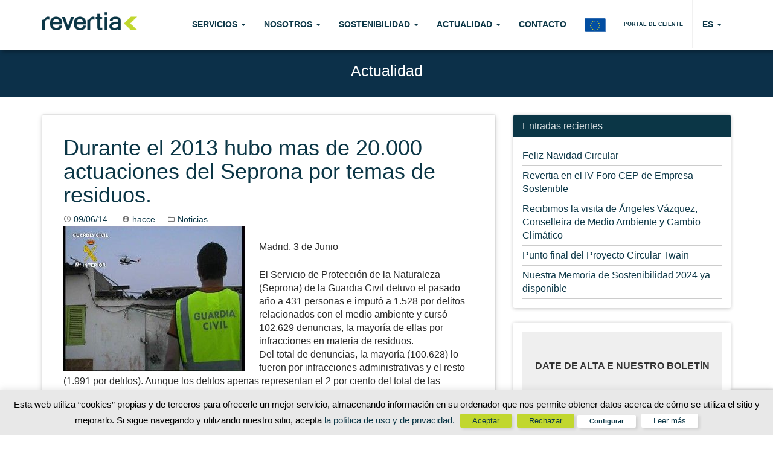

--- FILE ---
content_type: text/html; charset=UTF-8
request_url: https://revertia.com/es/durante-el-2013-hubo-mas-de-20-000-actuaciones-del-seprona-por-temas-de-residuos/
body_size: 19590
content:
<!DOCTYPE html>
<html lang="es">
<head>
	
	
	<!-- Global site tag (gtag.js) - Google Analytics -->
<script async src="https://www.googletagmanager.com/gtag/js?id=G-FNTMMSZLHJ"></script>
<script>
  window.dataLayer = window.dataLayer || [];
  function gtag(){dataLayer.push(arguments);}
  gtag('js', new Date());

  gtag('config', 'G-FNTMMSZLHJ');
</script>
	
	<!-- Global site tag (gtag.js) - Google Ads: 731947721 -->
<script async src="https://www.googletagmanager.com/gtag/js?id=AW-731947721"></script>
<script>
  window.dataLayer = window.dataLayer || [];
  function gtag(){dataLayer.push(arguments);}
  gtag('js', new Date());

  gtag('config', 'AW-731947721');
</script> 

<!-- Google Tag Manager -->
<script>(function(w,d,s,l,i){w[l]=w[l]||[];w[l].push({'gtm.start':
new Date().getTime(),event:'gtm.js'});var f=d.getElementsByTagName(s)[0],
j=d.createElement(s),dl=l!='dataLayer'?'&l='+l:'';j.async=true;j.src=
'https://www.googletagmanager.com/gtm.js?id='+i+dl;f.parentNode.insertBefore(j,f);
})(window,document,'script','dataLayer','GTM-KRF8LCN4');</script>
<!-- End Google Tag Manager -->

	
	
	
<script>
  document.addEventListener("DOMContentLoaded", function() {
 (function googleFormValidation() {
      if(document.body.innerText.includes("Mensagem enviada corretamente")) {
        console.log("Conversion Formulario desde Contacto");
        gtag('event', 'conversion', {'send_to': 'AW-731947721/GK8FCMrJw6EDEMnFgt0C'});
      }else {
        setTimeout(googleFormValidation, 500);
      }
    })();
  });
</script>

	<script>
  document.addEventListener("DOMContentLoaded", function() {
 (function googleFormValidation() {
      if(document.body.innerText.includes("Gracias por tu mensaje. Recibirás en tu email nuestra GUÍA DE OBLIGACIONES DEL PRODUCTOR DE RESIDUOS.")) {
        console.log("Conversion Formulario desde Guia de Obligaciones");
        gtag('event', 'conversion', {'send_to': 'AW-731947721/vKtgCO_U-6EDEMnFgt0C'});
      }else {
        setTimeout(googleFormValidation, 500);
      }
    })();
  });
</script>
	
	<script>

	window.addEventListener('DOMContentLoaded', function(){
		
    if(window.location.href.includes('esta-es-tu-huella-de-carbono')){
    console.log('Conversion formulario huella de carbono')
    gtag('event', 'conversion', {'send_to': 'AW-731947721/y8IXCML--6EDEMnFgt0C'});

		}
	})
</script>
	
	
<meta charset="UTF-8">
	<meta
		name="viewport" content="width=device-width, initial-scale=1, maximum-scale=1, user-scalable=no">
<link rel="profile" href="http://gmpg.org/xfn/11">
<link rel="pingback" href="https://revertia.com/xmlrpc.php">
	<link
		rel="icon" type="image/x-icon" href="https://revertia.com/wp-content/themes/Revertia_2016/images/favicon.ico" />
<link href='https://fonts.googleapis.com/css?family=Roboto:400,100,300,100italic,300italic,400italic,500,500italic,700,700italic,900,900italic' rel='stylesheet' type='text/css'>
<link href='https://fonts.googleapis.com/css?family=Oswald:400,700,300' rel='stylesheet' type='text/css'>
	
 	<!-- CODIGO DE SEGUIMIENTO DE ACTIVE CAMPAIGN -->
	<script type="text/javascript">
		(function(e,t,o,n,p,r,i){e.visitorGlobalObjectAlias=n;e[e.visitorGlobalObjectAlias]=e[e.visitorGlobalObjectAlias]||function(){(e[e.visitorGlobalObjectAlias].q=e[e.visitorGlobalObjectAlias].q||[]).push(arguments)};e[e.visitorGlobalObjectAlias].l=(new Date).getTime();r=t.createElement("script");r.src=o;r.async=true;i=t.getElementsByTagName("script")[0];i.parentNode.insertBefore(r,i)})(window,document,"https://diffuser-cdn.app-us1.com/diffuser/diffuser.js","vgo");
		vgo('setAccount', '649875085');
		vgo('setTrackByDefault', true);

		vgo('process');
	</script>
	<!-- FIN CODIGO DE SEGUIMIENTO DE ACTIVE CAMPAIGN -->

    <meta name='robots' content='index, follow, max-image-preview:large, max-snippet:-1, max-video-preview:-1' />

	<!-- This site is optimized with the Yoast SEO plugin v22.8 - https://yoast.com/wordpress/plugins/seo/ -->
	<title>Durante el 2013 hubo mas de 20.000 actuaciones del Seprona por temas de residuos. - Revertia</title>
	<meta name="description" content="El Servicio de Protección de la Naturaleza de la Guardia Civil detuvo en 2014 a 431 personas e imputó a 1.528 por delitos relacionados con el medio ambiente" />
	<link rel="canonical" href="https://revertia.com/pt/durante-el-2013-hubo-mas-de-20-000-actuaciones-del-seprona-por-temas-de-residuos/" />
	<meta property="og:locale" content="es_ES" />
	<meta property="og:type" content="article" />
	<meta property="og:title" content="Durante el 2013 hubo mas de 20.000 actuaciones del Seprona por temas de residuos. - Revertia" />
	<meta property="og:description" content="El Servicio de Protección de la Naturaleza de la Guardia Civil detuvo en 2014 a 431 personas e imputó a 1.528 por delitos relacionados con el medio ambiente" />
	<meta property="og:url" content="https://revertia.com/pt/durante-el-2013-hubo-mas-de-20-000-actuaciones-del-seprona-por-temas-de-residuos/" />
	<meta property="og:site_name" content="Revertia" />
	<meta property="article:publisher" content="https://www.facebook.com/revertiaresiduos/" />
	<meta property="article:published_time" content="2014-06-09T07:24:34+00:00" />
	<meta property="article:modified_time" content="2018-08-10T08:35:58+00:00" />
	<meta property="og:image" content="https://revertia.com/wp-content/uploads/2014/06/519seprona.jpg" />
	<meta property="og:image:width" content="720" />
	<meta property="og:image:height" content="576" />
	<meta property="og:image:type" content="image/jpeg" />
	<meta name="author" content="hacce" />
	<meta name="twitter:card" content="summary_large_image" />
	<meta name="twitter:creator" content="@revertia" />
	<meta name="twitter:site" content="@revertia" />
	<meta name="twitter:label1" content="Escrito por" />
	<meta name="twitter:data1" content="hacce" />
	<meta name="twitter:label2" content="Tiempo de lectura" />
	<meta name="twitter:data2" content="1 minuto" />
	<script type="application/ld+json" class="yoast-schema-graph">{"@context":"https://schema.org","@graph":[{"@type":"Article","@id":"https://revertia.com/pt/durante-el-2013-hubo-mas-de-20-000-actuaciones-del-seprona-por-temas-de-residuos/#article","isPartOf":{"@id":"https://revertia.com/pt/durante-el-2013-hubo-mas-de-20-000-actuaciones-del-seprona-por-temas-de-residuos/"},"author":{"name":"hacce","@id":"https://revertia.com/es/#/schema/person/c817d501abed95507019fb1b51e8873e"},"headline":"Durante el 2013 hubo mas de 20.000 actuaciones del Seprona por temas de residuos.","datePublished":"2014-06-09T07:24:34+00:00","dateModified":"2018-08-10T08:35:58+00:00","mainEntityOfPage":{"@id":"https://revertia.com/pt/durante-el-2013-hubo-mas-de-20-000-actuaciones-del-seprona-por-temas-de-residuos/"},"wordCount":152,"publisher":{"@id":"https://revertia.com/es/#organization"},"image":{"@id":"https://revertia.com/pt/durante-el-2013-hubo-mas-de-20-000-actuaciones-del-seprona-por-temas-de-residuos/#primaryimage"},"thumbnailUrl":"https://revertia.com/wp-content/uploads/2014/06/519seprona.jpg","articleSection":["Noticias"],"inLanguage":"es"},{"@type":"WebPage","@id":"https://revertia.com/pt/durante-el-2013-hubo-mas-de-20-000-actuaciones-del-seprona-por-temas-de-residuos/","url":"https://revertia.com/pt/durante-el-2013-hubo-mas-de-20-000-actuaciones-del-seprona-por-temas-de-residuos/","name":"Durante el 2013 hubo mas de 20.000 actuaciones del Seprona por temas de residuos. - Revertia","isPartOf":{"@id":"https://revertia.com/es/#website"},"primaryImageOfPage":{"@id":"https://revertia.com/pt/durante-el-2013-hubo-mas-de-20-000-actuaciones-del-seprona-por-temas-de-residuos/#primaryimage"},"image":{"@id":"https://revertia.com/pt/durante-el-2013-hubo-mas-de-20-000-actuaciones-del-seprona-por-temas-de-residuos/#primaryimage"},"thumbnailUrl":"https://revertia.com/wp-content/uploads/2014/06/519seprona.jpg","datePublished":"2014-06-09T07:24:34+00:00","dateModified":"2018-08-10T08:35:58+00:00","description":"El Servicio de Protección de la Naturaleza de la Guardia Civil detuvo en 2014 a 431 personas e imputó a 1.528 por delitos relacionados con el medio ambiente","breadcrumb":{"@id":"https://revertia.com/pt/durante-el-2013-hubo-mas-de-20-000-actuaciones-del-seprona-por-temas-de-residuos/#breadcrumb"},"inLanguage":"es","potentialAction":[{"@type":"ReadAction","target":["https://revertia.com/pt/durante-el-2013-hubo-mas-de-20-000-actuaciones-del-seprona-por-temas-de-residuos/"]}]},{"@type":"ImageObject","inLanguage":"es","@id":"https://revertia.com/pt/durante-el-2013-hubo-mas-de-20-000-actuaciones-del-seprona-por-temas-de-residuos/#primaryimage","url":"https://revertia.com/wp-content/uploads/2014/06/519seprona.jpg","contentUrl":"https://revertia.com/wp-content/uploads/2014/06/519seprona.jpg","width":720,"height":576},{"@type":"BreadcrumbList","@id":"https://revertia.com/pt/durante-el-2013-hubo-mas-de-20-000-actuaciones-del-seprona-por-temas-de-residuos/#breadcrumb","itemListElement":[{"@type":"ListItem","position":1,"name":"Portada","item":"https://revertia.com/"},{"@type":"ListItem","position":2,"name":"Durante el 2013 hubo mas de 20.000 actuaciones del Seprona por temas de residuos."}]},{"@type":"WebSite","@id":"https://revertia.com/es/#website","url":"https://revertia.com/es/","name":"Revertia","description":"","publisher":{"@id":"https://revertia.com/es/#organization"},"potentialAction":[{"@type":"SearchAction","target":{"@type":"EntryPoint","urlTemplate":"https://revertia.com/es/?s={search_term_string}"},"query-input":"required name=search_term_string"}],"inLanguage":"es"},{"@type":"Organization","@id":"https://revertia.com/es/#organization","name":"Revertia","url":"https://revertia.com/es/","logo":{"@type":"ImageObject","inLanguage":"es","@id":"https://revertia.com/es/#/schema/logo/image/","url":"https://revertia.com/wp-content/uploads/2018/08/logo-revertia.png","contentUrl":"https://revertia.com/wp-content/uploads/2018/08/logo-revertia.png","width":199,"height":38,"caption":"Revertia"},"image":{"@id":"https://revertia.com/es/#/schema/logo/image/"},"sameAs":["https://www.facebook.com/revertiaresiduos/","https://x.com/revertia","https://www.linkedin.com/company/revertia","https://www.youtube.com/user/revertia"]},{"@type":"Person","@id":"https://revertia.com/es/#/schema/person/c817d501abed95507019fb1b51e8873e","name":"hacce","image":{"@type":"ImageObject","inLanguage":"es","@id":"https://revertia.com/es/#/schema/person/image/","url":"https://secure.gravatar.com/avatar/df12de6dd35faeed0f23bf43828eba66?s=96&d=mm&r=g","contentUrl":"https://secure.gravatar.com/avatar/df12de6dd35faeed0f23bf43828eba66?s=96&d=mm&r=g","caption":"hacce"},"sameAs":["http://hacce.com"]}]}</script>
	<!-- / Yoast SEO plugin. -->


<link rel="alternate" type="application/rss+xml" title="Revertia &raquo; Feed" href="https://revertia.com/es/feed/" />
<link rel="alternate" type="application/rss+xml" title="Revertia &raquo; Feed de los comentarios" href="https://revertia.com/es/comments/feed/" />
<!-- Shareaholic - https://www.shareaholic.com -->
<link rel='preload' href='//cdn.shareaholic.net/assets/pub/shareaholic.js' as='script'/>
<script data-no-minify='1' data-cfasync='false'>
_SHR_SETTINGS = {"endpoints":{"local_recs_url":"https:\/\/revertia.com\/wp-admin\/admin-ajax.php?action=shareaholic_permalink_related","ajax_url":"https:\/\/revertia.com\/wp-admin\/admin-ajax.php","share_counts_url":"https:\/\/revertia.com\/wp-admin\/admin-ajax.php?action=shareaholic_share_counts_api"},"site_id":"d81421bc437f3ea9b912ac28ebae53b8","url_components":{"year":"2014","monthnum":"06","day":"09","hour":"09","minute":"24","second":"34","post_id":"3551","postname":"durante-el-2013-hubo-mas-de-20-000-actuaciones-del-seprona-por-temas-de-residuos","category":"noticias"}};
</script>
<script data-no-minify='1' data-cfasync='false' src='//cdn.shareaholic.net/assets/pub/shareaholic.js' data-shr-siteid='d81421bc437f3ea9b912ac28ebae53b8' async ></script>

<!-- Shareaholic Content Tags -->
<meta name='shareaholic:site_name' content='Revertia' />
<meta name='shareaholic:language' content='es' />
<meta name='shareaholic:url' content='https://revertia.com/es/durante-el-2013-hubo-mas-de-20-000-actuaciones-del-seprona-por-temas-de-residuos/' />
<meta name='shareaholic:keywords' content='cat:noticias, type:post' />
<meta name='shareaholic:article_published_time' content='2014-06-09T09:24:34+00:00' />
<meta name='shareaholic:article_modified_time' content='2018-08-10T10:35:58+00:00' />
<meta name='shareaholic:shareable_page' content='true' />
<meta name='shareaholic:article_author_name' content='hacce' />
<meta name='shareaholic:site_id' content='d81421bc437f3ea9b912ac28ebae53b8' />
<meta name='shareaholic:wp_version' content='9.7.13' />
<meta name='shareaholic:image' content='https://revertia.com/wp-content/uploads/2014/06/519seprona.jpg' />
<!-- Shareaholic Content Tags End -->
<script type="text/javascript">
/* <![CDATA[ */
window._wpemojiSettings = {"baseUrl":"https:\/\/s.w.org\/images\/core\/emoji\/15.0.3\/72x72\/","ext":".png","svgUrl":"https:\/\/s.w.org\/images\/core\/emoji\/15.0.3\/svg\/","svgExt":".svg","source":{"concatemoji":"https:\/\/revertia.com\/wp-includes\/js\/wp-emoji-release.min.js?ver=4e7e0eeb92135b85cce4e0a62940a7d4"}};
/*! This file is auto-generated */
!function(i,n){var o,s,e;function c(e){try{var t={supportTests:e,timestamp:(new Date).valueOf()};sessionStorage.setItem(o,JSON.stringify(t))}catch(e){}}function p(e,t,n){e.clearRect(0,0,e.canvas.width,e.canvas.height),e.fillText(t,0,0);var t=new Uint32Array(e.getImageData(0,0,e.canvas.width,e.canvas.height).data),r=(e.clearRect(0,0,e.canvas.width,e.canvas.height),e.fillText(n,0,0),new Uint32Array(e.getImageData(0,0,e.canvas.width,e.canvas.height).data));return t.every(function(e,t){return e===r[t]})}function u(e,t,n){switch(t){case"flag":return n(e,"\ud83c\udff3\ufe0f\u200d\u26a7\ufe0f","\ud83c\udff3\ufe0f\u200b\u26a7\ufe0f")?!1:!n(e,"\ud83c\uddfa\ud83c\uddf3","\ud83c\uddfa\u200b\ud83c\uddf3")&&!n(e,"\ud83c\udff4\udb40\udc67\udb40\udc62\udb40\udc65\udb40\udc6e\udb40\udc67\udb40\udc7f","\ud83c\udff4\u200b\udb40\udc67\u200b\udb40\udc62\u200b\udb40\udc65\u200b\udb40\udc6e\u200b\udb40\udc67\u200b\udb40\udc7f");case"emoji":return!n(e,"\ud83d\udc26\u200d\u2b1b","\ud83d\udc26\u200b\u2b1b")}return!1}function f(e,t,n){var r="undefined"!=typeof WorkerGlobalScope&&self instanceof WorkerGlobalScope?new OffscreenCanvas(300,150):i.createElement("canvas"),a=r.getContext("2d",{willReadFrequently:!0}),o=(a.textBaseline="top",a.font="600 32px Arial",{});return e.forEach(function(e){o[e]=t(a,e,n)}),o}function t(e){var t=i.createElement("script");t.src=e,t.defer=!0,i.head.appendChild(t)}"undefined"!=typeof Promise&&(o="wpEmojiSettingsSupports",s=["flag","emoji"],n.supports={everything:!0,everythingExceptFlag:!0},e=new Promise(function(e){i.addEventListener("DOMContentLoaded",e,{once:!0})}),new Promise(function(t){var n=function(){try{var e=JSON.parse(sessionStorage.getItem(o));if("object"==typeof e&&"number"==typeof e.timestamp&&(new Date).valueOf()<e.timestamp+604800&&"object"==typeof e.supportTests)return e.supportTests}catch(e){}return null}();if(!n){if("undefined"!=typeof Worker&&"undefined"!=typeof OffscreenCanvas&&"undefined"!=typeof URL&&URL.createObjectURL&&"undefined"!=typeof Blob)try{var e="postMessage("+f.toString()+"("+[JSON.stringify(s),u.toString(),p.toString()].join(",")+"));",r=new Blob([e],{type:"text/javascript"}),a=new Worker(URL.createObjectURL(r),{name:"wpTestEmojiSupports"});return void(a.onmessage=function(e){c(n=e.data),a.terminate(),t(n)})}catch(e){}c(n=f(s,u,p))}t(n)}).then(function(e){for(var t in e)n.supports[t]=e[t],n.supports.everything=n.supports.everything&&n.supports[t],"flag"!==t&&(n.supports.everythingExceptFlag=n.supports.everythingExceptFlag&&n.supports[t]);n.supports.everythingExceptFlag=n.supports.everythingExceptFlag&&!n.supports.flag,n.DOMReady=!1,n.readyCallback=function(){n.DOMReady=!0}}).then(function(){return e}).then(function(){var e;n.supports.everything||(n.readyCallback(),(e=n.source||{}).concatemoji?t(e.concatemoji):e.wpemoji&&e.twemoji&&(t(e.twemoji),t(e.wpemoji)))}))}((window,document),window._wpemojiSettings);
/* ]]> */
</script>
<style id='wp-emoji-styles-inline-css' type='text/css'>

	img.wp-smiley, img.emoji {
		display: inline !important;
		border: none !important;
		box-shadow: none !important;
		height: 1em !important;
		width: 1em !important;
		margin: 0 0.07em !important;
		vertical-align: -0.1em !important;
		background: none !important;
		padding: 0 !important;
	}
</style>
<link rel='stylesheet' id='wp-block-library-css' href='https://revertia.com/wp-includes/css/dist/block-library/style.min.css?ver=4e7e0eeb92135b85cce4e0a62940a7d4' type='text/css' media='all' />
<style id='classic-theme-styles-inline-css' type='text/css'>
/*! This file is auto-generated */
.wp-block-button__link{color:#fff;background-color:#32373c;border-radius:9999px;box-shadow:none;text-decoration:none;padding:calc(.667em + 2px) calc(1.333em + 2px);font-size:1.125em}.wp-block-file__button{background:#32373c;color:#fff;text-decoration:none}
</style>
<style id='global-styles-inline-css' type='text/css'>
body{--wp--preset--color--black: #000000;--wp--preset--color--cyan-bluish-gray: #abb8c3;--wp--preset--color--white: #ffffff;--wp--preset--color--pale-pink: #f78da7;--wp--preset--color--vivid-red: #cf2e2e;--wp--preset--color--luminous-vivid-orange: #ff6900;--wp--preset--color--luminous-vivid-amber: #fcb900;--wp--preset--color--light-green-cyan: #7bdcb5;--wp--preset--color--vivid-green-cyan: #00d084;--wp--preset--color--pale-cyan-blue: #8ed1fc;--wp--preset--color--vivid-cyan-blue: #0693e3;--wp--preset--color--vivid-purple: #9b51e0;--wp--preset--gradient--vivid-cyan-blue-to-vivid-purple: linear-gradient(135deg,rgba(6,147,227,1) 0%,rgb(155,81,224) 100%);--wp--preset--gradient--light-green-cyan-to-vivid-green-cyan: linear-gradient(135deg,rgb(122,220,180) 0%,rgb(0,208,130) 100%);--wp--preset--gradient--luminous-vivid-amber-to-luminous-vivid-orange: linear-gradient(135deg,rgba(252,185,0,1) 0%,rgba(255,105,0,1) 100%);--wp--preset--gradient--luminous-vivid-orange-to-vivid-red: linear-gradient(135deg,rgba(255,105,0,1) 0%,rgb(207,46,46) 100%);--wp--preset--gradient--very-light-gray-to-cyan-bluish-gray: linear-gradient(135deg,rgb(238,238,238) 0%,rgb(169,184,195) 100%);--wp--preset--gradient--cool-to-warm-spectrum: linear-gradient(135deg,rgb(74,234,220) 0%,rgb(151,120,209) 20%,rgb(207,42,186) 40%,rgb(238,44,130) 60%,rgb(251,105,98) 80%,rgb(254,248,76) 100%);--wp--preset--gradient--blush-light-purple: linear-gradient(135deg,rgb(255,206,236) 0%,rgb(152,150,240) 100%);--wp--preset--gradient--blush-bordeaux: linear-gradient(135deg,rgb(254,205,165) 0%,rgb(254,45,45) 50%,rgb(107,0,62) 100%);--wp--preset--gradient--luminous-dusk: linear-gradient(135deg,rgb(255,203,112) 0%,rgb(199,81,192) 50%,rgb(65,88,208) 100%);--wp--preset--gradient--pale-ocean: linear-gradient(135deg,rgb(255,245,203) 0%,rgb(182,227,212) 50%,rgb(51,167,181) 100%);--wp--preset--gradient--electric-grass: linear-gradient(135deg,rgb(202,248,128) 0%,rgb(113,206,126) 100%);--wp--preset--gradient--midnight: linear-gradient(135deg,rgb(2,3,129) 0%,rgb(40,116,252) 100%);--wp--preset--font-size--small: 13px;--wp--preset--font-size--medium: 20px;--wp--preset--font-size--large: 36px;--wp--preset--font-size--x-large: 42px;--wp--preset--spacing--20: 0.44rem;--wp--preset--spacing--30: 0.67rem;--wp--preset--spacing--40: 1rem;--wp--preset--spacing--50: 1.5rem;--wp--preset--spacing--60: 2.25rem;--wp--preset--spacing--70: 3.38rem;--wp--preset--spacing--80: 5.06rem;--wp--preset--shadow--natural: 6px 6px 9px rgba(0, 0, 0, 0.2);--wp--preset--shadow--deep: 12px 12px 50px rgba(0, 0, 0, 0.4);--wp--preset--shadow--sharp: 6px 6px 0px rgba(0, 0, 0, 0.2);--wp--preset--shadow--outlined: 6px 6px 0px -3px rgba(255, 255, 255, 1), 6px 6px rgba(0, 0, 0, 1);--wp--preset--shadow--crisp: 6px 6px 0px rgba(0, 0, 0, 1);}:where(.is-layout-flex){gap: 0.5em;}:where(.is-layout-grid){gap: 0.5em;}body .is-layout-flex{display: flex;}body .is-layout-flex{flex-wrap: wrap;align-items: center;}body .is-layout-flex > *{margin: 0;}body .is-layout-grid{display: grid;}body .is-layout-grid > *{margin: 0;}:where(.wp-block-columns.is-layout-flex){gap: 2em;}:where(.wp-block-columns.is-layout-grid){gap: 2em;}:where(.wp-block-post-template.is-layout-flex){gap: 1.25em;}:where(.wp-block-post-template.is-layout-grid){gap: 1.25em;}.has-black-color{color: var(--wp--preset--color--black) !important;}.has-cyan-bluish-gray-color{color: var(--wp--preset--color--cyan-bluish-gray) !important;}.has-white-color{color: var(--wp--preset--color--white) !important;}.has-pale-pink-color{color: var(--wp--preset--color--pale-pink) !important;}.has-vivid-red-color{color: var(--wp--preset--color--vivid-red) !important;}.has-luminous-vivid-orange-color{color: var(--wp--preset--color--luminous-vivid-orange) !important;}.has-luminous-vivid-amber-color{color: var(--wp--preset--color--luminous-vivid-amber) !important;}.has-light-green-cyan-color{color: var(--wp--preset--color--light-green-cyan) !important;}.has-vivid-green-cyan-color{color: var(--wp--preset--color--vivid-green-cyan) !important;}.has-pale-cyan-blue-color{color: var(--wp--preset--color--pale-cyan-blue) !important;}.has-vivid-cyan-blue-color{color: var(--wp--preset--color--vivid-cyan-blue) !important;}.has-vivid-purple-color{color: var(--wp--preset--color--vivid-purple) !important;}.has-black-background-color{background-color: var(--wp--preset--color--black) !important;}.has-cyan-bluish-gray-background-color{background-color: var(--wp--preset--color--cyan-bluish-gray) !important;}.has-white-background-color{background-color: var(--wp--preset--color--white) !important;}.has-pale-pink-background-color{background-color: var(--wp--preset--color--pale-pink) !important;}.has-vivid-red-background-color{background-color: var(--wp--preset--color--vivid-red) !important;}.has-luminous-vivid-orange-background-color{background-color: var(--wp--preset--color--luminous-vivid-orange) !important;}.has-luminous-vivid-amber-background-color{background-color: var(--wp--preset--color--luminous-vivid-amber) !important;}.has-light-green-cyan-background-color{background-color: var(--wp--preset--color--light-green-cyan) !important;}.has-vivid-green-cyan-background-color{background-color: var(--wp--preset--color--vivid-green-cyan) !important;}.has-pale-cyan-blue-background-color{background-color: var(--wp--preset--color--pale-cyan-blue) !important;}.has-vivid-cyan-blue-background-color{background-color: var(--wp--preset--color--vivid-cyan-blue) !important;}.has-vivid-purple-background-color{background-color: var(--wp--preset--color--vivid-purple) !important;}.has-black-border-color{border-color: var(--wp--preset--color--black) !important;}.has-cyan-bluish-gray-border-color{border-color: var(--wp--preset--color--cyan-bluish-gray) !important;}.has-white-border-color{border-color: var(--wp--preset--color--white) !important;}.has-pale-pink-border-color{border-color: var(--wp--preset--color--pale-pink) !important;}.has-vivid-red-border-color{border-color: var(--wp--preset--color--vivid-red) !important;}.has-luminous-vivid-orange-border-color{border-color: var(--wp--preset--color--luminous-vivid-orange) !important;}.has-luminous-vivid-amber-border-color{border-color: var(--wp--preset--color--luminous-vivid-amber) !important;}.has-light-green-cyan-border-color{border-color: var(--wp--preset--color--light-green-cyan) !important;}.has-vivid-green-cyan-border-color{border-color: var(--wp--preset--color--vivid-green-cyan) !important;}.has-pale-cyan-blue-border-color{border-color: var(--wp--preset--color--pale-cyan-blue) !important;}.has-vivid-cyan-blue-border-color{border-color: var(--wp--preset--color--vivid-cyan-blue) !important;}.has-vivid-purple-border-color{border-color: var(--wp--preset--color--vivid-purple) !important;}.has-vivid-cyan-blue-to-vivid-purple-gradient-background{background: var(--wp--preset--gradient--vivid-cyan-blue-to-vivid-purple) !important;}.has-light-green-cyan-to-vivid-green-cyan-gradient-background{background: var(--wp--preset--gradient--light-green-cyan-to-vivid-green-cyan) !important;}.has-luminous-vivid-amber-to-luminous-vivid-orange-gradient-background{background: var(--wp--preset--gradient--luminous-vivid-amber-to-luminous-vivid-orange) !important;}.has-luminous-vivid-orange-to-vivid-red-gradient-background{background: var(--wp--preset--gradient--luminous-vivid-orange-to-vivid-red) !important;}.has-very-light-gray-to-cyan-bluish-gray-gradient-background{background: var(--wp--preset--gradient--very-light-gray-to-cyan-bluish-gray) !important;}.has-cool-to-warm-spectrum-gradient-background{background: var(--wp--preset--gradient--cool-to-warm-spectrum) !important;}.has-blush-light-purple-gradient-background{background: var(--wp--preset--gradient--blush-light-purple) !important;}.has-blush-bordeaux-gradient-background{background: var(--wp--preset--gradient--blush-bordeaux) !important;}.has-luminous-dusk-gradient-background{background: var(--wp--preset--gradient--luminous-dusk) !important;}.has-pale-ocean-gradient-background{background: var(--wp--preset--gradient--pale-ocean) !important;}.has-electric-grass-gradient-background{background: var(--wp--preset--gradient--electric-grass) !important;}.has-midnight-gradient-background{background: var(--wp--preset--gradient--midnight) !important;}.has-small-font-size{font-size: var(--wp--preset--font-size--small) !important;}.has-medium-font-size{font-size: var(--wp--preset--font-size--medium) !important;}.has-large-font-size{font-size: var(--wp--preset--font-size--large) !important;}.has-x-large-font-size{font-size: var(--wp--preset--font-size--x-large) !important;}
.wp-block-navigation a:where(:not(.wp-element-button)){color: inherit;}
:where(.wp-block-post-template.is-layout-flex){gap: 1.25em;}:where(.wp-block-post-template.is-layout-grid){gap: 1.25em;}
:where(.wp-block-columns.is-layout-flex){gap: 2em;}:where(.wp-block-columns.is-layout-grid){gap: 2em;}
.wp-block-pullquote{font-size: 1.5em;line-height: 1.6;}
</style>
<link rel='stylesheet' id='contact-form-7-css' href='https://revertia.com/wp-content/plugins/contact-form-7/includes/css/styles.css?ver=5.9.5' type='text/css' media='all' />
<link rel='stylesheet' id='cookie-law-info-css' href='https://revertia.com/wp-content/plugins/cookie-law-info/legacy/public/css/cookie-law-info-public.css?ver=3.2.10' type='text/css' media='all' />
<link rel='stylesheet' id='cookie-law-info-gdpr-css' href='https://revertia.com/wp-content/plugins/cookie-law-info/legacy/public/css/cookie-law-info-gdpr.css?ver=3.2.10' type='text/css' media='all' />
<link rel='stylesheet' id='plyr-css-css' href='https://revertia.com/wp-content/plugins/easy-video-player/lib/plyr.css?ver=4e7e0eeb92135b85cce4e0a62940a7d4' type='text/css' media='all' />
<link rel='stylesheet' id='wpcf7-redirect-script-frontend-css' href='https://revertia.com/wp-content/plugins/wpcf7-redirect/build/assets/frontend-script.css?ver=2c532d7e2be36f6af233' type='text/css' media='all' />
<link rel='stylesheet' id='mwp-bootstrap-styles-css' href='https://revertia.com/wp-content/themes/Revertia_2016/bower_components/bootstrap/dist/css/bootstrap.min.css?ver=3.3.6' type='text/css' media='all' />
<link rel='stylesheet' id='mwp-roboto-styles-css' href='https://revertia.com/wp-content/themes/Revertia_2016/bower_components/bootstrap-material-design/dist/css/roboto.min.css?ver=4e7e0eeb92135b85cce4e0a62940a7d4' type='text/css' media='all' />
<link rel='stylesheet' id='mwp-material-styles-css' href='https://revertia.com/wp-content/themes/Revertia_2016/bower_components/bootstrap-material-design/dist/css/material-fullpalette.min.css?ver=4e7e0eeb92135b85cce4e0a62940a7d4' type='text/css' media='all' />
<link rel='stylesheet' id='mwp-ripples-styles-css' href='https://revertia.com/wp-content/themes/Revertia_2016/bower_components/bootstrap-material-design/dist/css/ripples.min.css?ver=4e7e0eeb92135b85cce4e0a62940a7d4' type='text/css' media='all' />
<link rel='stylesheet' id='materialwp-style-css' href='https://revertia.com/wp-content/themes/Revertia_2016/style.css?ver=4e7e0eeb92135b85cce4e0a62940a7d4' type='text/css' media='all' />
<script type="text/javascript" src="https://revertia.com/wp-includes/js/jquery/jquery.min.js?ver=3.7.1" id="jquery-core-js"></script>
<script type="text/javascript" src="https://revertia.com/wp-includes/js/jquery/jquery-migrate.min.js?ver=3.4.1" id="jquery-migrate-js"></script>
<script type="text/javascript" id="cookie-law-info-js-extra">
/* <![CDATA[ */
var Cli_Data = {"nn_cookie_ids":[],"cookielist":[],"non_necessary_cookies":[],"ccpaEnabled":"","ccpaRegionBased":"","ccpaBarEnabled":"","strictlyEnabled":["necessary","obligatoire"],"ccpaType":"gdpr","js_blocking":"","custom_integration":"","triggerDomRefresh":"","secure_cookies":""};
var cli_cookiebar_settings = {"animate_speed_hide":"500","animate_speed_show":"500","background":"#e8e8e8","border":"#c1d72e","border_on":"","button_1_button_colour":"#c1d72e","button_1_button_hover":"#9aac25","button_1_link_colour":"#f2f2f2","button_1_as_button":"1","button_1_new_win":"","button_2_button_colour":"#ffffff","button_2_button_hover":"#cccccc","button_2_link_colour":"#0b3646","button_2_as_button":"1","button_2_hidebar":"","button_3_button_colour":"#c1d72e","button_3_button_hover":"#9aac25","button_3_link_colour":"#f2f2f2","button_3_as_button":"1","button_3_new_win":"","button_4_button_colour":"#ffffff","button_4_button_hover":"#cccccc","button_4_link_colour":"#f2f2f2","button_4_as_button":"1","button_7_button_colour":"#61a229","button_7_button_hover":"#4e8221","button_7_link_colour":"#efefef","button_7_as_button":"1","button_7_new_win":"","font_family":"inherit","header_fix":"","notify_animate_hide":"1","notify_animate_show":"","notify_div_id":"#cookie-law-info-bar","notify_position_horizontal":"right","notify_position_vertical":"bottom","scroll_close":"","scroll_close_reload":"","accept_close_reload":"","reject_close_reload":"","showagain_tab":"","showagain_background":"#fff","showagain_border":"#000","showagain_div_id":"#cookie-law-info-again","showagain_x_position":"100px","text":"#000","show_once_yn":"","show_once":"10000","logging_on":"","as_popup":"","popup_overlay":"1","bar_heading_text":"","cookie_bar_as":"banner","popup_showagain_position":"bottom-right","widget_position":"left"};
var log_object = {"ajax_url":"https:\/\/revertia.com\/wp-admin\/admin-ajax.php"};
/* ]]> */
</script>
<script type="text/javascript" src="https://revertia.com/wp-content/plugins/cookie-law-info/legacy/public/js/cookie-law-info-public.js?ver=3.2.10" id="cookie-law-info-js"></script>
<script type="text/javascript" id="plyr-js-js-extra">
/* <![CDATA[ */
var easy_video_player = {"plyr_iconUrl":"https:\/\/revertia.com\/wp-content\/plugins\/easy-video-player\/lib\/plyr.svg","plyr_blankVideo":"https:\/\/revertia.com\/wp-content\/plugins\/easy-video-player\/lib\/blank.mp4"};
/* ]]> */
</script>
<script type="text/javascript" src="https://revertia.com/wp-content/plugins/easy-video-player/lib/plyr.js?ver=4e7e0eeb92135b85cce4e0a62940a7d4" id="plyr-js-js"></script>
<link rel="https://api.w.org/" href="https://revertia.com/es/wp-json/" /><link rel="alternate" type="application/json" href="https://revertia.com/es/wp-json/wp/v2/posts/3551" /><link rel="EditURI" type="application/rsd+xml" title="RSD" href="https://revertia.com/xmlrpc.php?rsd" />

<link rel='shortlink' href='https://revertia.com/es/?p=3551' />
<link rel="alternate" type="application/json+oembed" href="https://revertia.com/es/wp-json/oembed/1.0/embed?url=https%3A%2F%2Frevertia.com%2Fes%2Fdurante-el-2013-hubo-mas-de-20-000-actuaciones-del-seprona-por-temas-de-residuos%2F" />
<link rel="alternate" type="text/xml+oembed" href="https://revertia.com/es/wp-json/oembed/1.0/embed?url=https%3A%2F%2Frevertia.com%2Fes%2Fdurante-el-2013-hubo-mas-de-20-000-actuaciones-del-seprona-por-temas-de-residuos%2F&#038;format=xml" />
<style type="text/css">
.qtranxs_flag_es {background-image: url(https://revertia.com/wp-content/plugins/qtranslate-x/flags/es.png); background-repeat: no-repeat;}
.qtranxs_flag_en {background-image: url(https://revertia.com/wp-content/plugins/qtranslate-x/flags/gb.png); background-repeat: no-repeat;}
.qtranxs_flag_pt {background-image: url(https://revertia.com/wp-content/plugins/qtranslate-x/flags/pt.png); background-repeat: no-repeat;}
</style>
<link hreflang="es" href="https://revertia.com/es/durante-el-2013-hubo-mas-de-20-000-actuaciones-del-seprona-por-temas-de-residuos/" rel="alternate" />
<link hreflang="en" href="https://revertia.com/en/durante-el-2013-hubo-mas-de-20-000-actuaciones-del-seprona-por-temas-de-residuos/" rel="alternate" />
<link hreflang="pt" href="https://revertia.com/pt/durante-el-2013-hubo-mas-de-20-000-actuaciones-del-seprona-por-temas-de-residuos/" rel="alternate" />
<link hreflang="x-default" href="https://revertia.com/es/durante-el-2013-hubo-mas-de-20-000-actuaciones-del-seprona-por-temas-de-residuos/" rel="alternate" />
<meta name="generator" content="qTranslate-X 3.4.6.8" />
<style type="text/css">
.navbar-inverse.navbar { background-color: ; }
.panel-warning>.panel-heading { background-color: ; }
.btn-warning:not(.btn-link):not(.btn-flat), .btn-warning:hover:not(.btn-link):not(.btn-flat), .btn-warning:active:not(.btn-link):not(.btn-flat) { background-color: ; }
.entry-content a, .panel a { color: ; }
.entry-content a:hover, .entry-content a:focus, .entry-content a:active, .panel a:hover, .panel a:focus, .panel a:active; { color: ; }
</style>
<meta name="generator" content="Powered by WPBakery Page Builder - drag and drop page builder for WordPress."/>
<!--[if lte IE 9]><link rel="stylesheet" type="text/css" href="https://revertia.com/wp-content/plugins/js_composer/assets/css/vc_lte_ie9.min.css" media="screen"><![endif]--><meta name="generator" content="Powered by Slider Revolution 6.6.11 - responsive, Mobile-Friendly Slider Plugin for WordPress with comfortable drag and drop interface." />
<script>function setREVStartSize(e){
			//window.requestAnimationFrame(function() {
				window.RSIW = window.RSIW===undefined ? window.innerWidth : window.RSIW;
				window.RSIH = window.RSIH===undefined ? window.innerHeight : window.RSIH;
				try {
					var pw = document.getElementById(e.c).parentNode.offsetWidth,
						newh;
					pw = pw===0 || isNaN(pw) || (e.l=="fullwidth" || e.layout=="fullwidth") ? window.RSIW : pw;
					e.tabw = e.tabw===undefined ? 0 : parseInt(e.tabw);
					e.thumbw = e.thumbw===undefined ? 0 : parseInt(e.thumbw);
					e.tabh = e.tabh===undefined ? 0 : parseInt(e.tabh);
					e.thumbh = e.thumbh===undefined ? 0 : parseInt(e.thumbh);
					e.tabhide = e.tabhide===undefined ? 0 : parseInt(e.tabhide);
					e.thumbhide = e.thumbhide===undefined ? 0 : parseInt(e.thumbhide);
					e.mh = e.mh===undefined || e.mh=="" || e.mh==="auto" ? 0 : parseInt(e.mh,0);
					if(e.layout==="fullscreen" || e.l==="fullscreen")
						newh = Math.max(e.mh,window.RSIH);
					else{
						e.gw = Array.isArray(e.gw) ? e.gw : [e.gw];
						for (var i in e.rl) if (e.gw[i]===undefined || e.gw[i]===0) e.gw[i] = e.gw[i-1];
						e.gh = e.el===undefined || e.el==="" || (Array.isArray(e.el) && e.el.length==0)? e.gh : e.el;
						e.gh = Array.isArray(e.gh) ? e.gh : [e.gh];
						for (var i in e.rl) if (e.gh[i]===undefined || e.gh[i]===0) e.gh[i] = e.gh[i-1];
											
						var nl = new Array(e.rl.length),
							ix = 0,
							sl;
						e.tabw = e.tabhide>=pw ? 0 : e.tabw;
						e.thumbw = e.thumbhide>=pw ? 0 : e.thumbw;
						e.tabh = e.tabhide>=pw ? 0 : e.tabh;
						e.thumbh = e.thumbhide>=pw ? 0 : e.thumbh;
						for (var i in e.rl) nl[i] = e.rl[i]<window.RSIW ? 0 : e.rl[i];
						sl = nl[0];
						for (var i in nl) if (sl>nl[i] && nl[i]>0) { sl = nl[i]; ix=i;}
						var m = pw>(e.gw[ix]+e.tabw+e.thumbw) ? 1 : (pw-(e.tabw+e.thumbw)) / (e.gw[ix]);
						newh =  (e.gh[ix] * m) + (e.tabh + e.thumbh);
					}
					var el = document.getElementById(e.c);
					if (el!==null && el) el.style.height = newh+"px";
					el = document.getElementById(e.c+"_wrapper");
					if (el!==null && el) {
						el.style.height = newh+"px";
						el.style.display = "block";
					}
				} catch(e){
					console.log("Failure at Presize of Slider:" + e)
				}
			//});
		  };</script>
		<style type="text/css" id="wp-custom-css">
			body {
    background-color: #fff;
    font-family: 'Raleway', sans-serif;
    font-size: 16px;
}
h1, h2, h3, h4, h5, h6 {
    font-family: 'Raleway', sans-serif !important;
  
}
div#wpadminbar a {
    color: #fff !important;
}
.cabecera-verde {
    padding: 20px 0;
}
@media (min-width: 768px) {
.navbar {
  min-height: 80px;
}
.navbar .navbar-nav>li>a {
    padding-top: 30px;
    padding-bottom: 30px;
}
.navbar-brand {
    height: 80px;
	padding: 20px 15px;
}
	.cabecera-verde {
    padding: 40px 0 25px 0;
}
	.cabecera-verde h1 {
		margin-top:0;
}
}






.cabecera-verde .entry-title, .cabecera-verde .page-title {
    font-size: 25px;
	margin-bottom:0;
}

span.verde {
	color: #b9d802;
}

#title-left {
	width: 30%;
	display: inline-block;
	margin-right: 20px;
}

body #title-left h2 {
	font-size: 36px;
	line-height: 4rem;
}

#text-right {
	width: calc(70% - 25px);
	display: inline-block;
	vertical-align: top;
}

#text-right h3 {
	color: #fff;
	margin-bottom: 20px;
}

body .vc_btn3.vc_btn3-color-green, body .vc_btn3.vc_btn3-color-green.vc_btn3-style-flat, .btn-transparente:not(.btn-link):not(.btn-flat), .btn-transparente:not(.btn-link):not(.btn-flat):hover, form .contact-home input[type=submit], .slide-info-int a {
    text-transform: uppercase;
    color: #023547;
	  background: #c1d72e;
	border-radius: 0px;
}

 .vc_basic_grid.post-home .vc_grid-item-mini {
    -webkit-box-shadow: 10px 10px 9px 0px rgba(166,166,166,0.38);
    -moz-box-shadow: 10px 10px 9px 0px rgba(166,166,166,0.38);
    box-shadow: 10px 10px 9px 0px rgba(166,166,166,0.38);
}
div.formulario-material a{
	color:#fff !important;
	text-decoration:underline;
}
.site-footer .footer-bottom a, .site-footer .footer-bottom a:hover {
    color: #0b3646;
}
.site-footer a {
    color: #0b3646;
}
.page-template-template-contacto div.formulario-material a {
    color: #0b3646 !important;
}
#wpcf7-f8055-p7205-o1 div.formulario-material a {
    color: #0b3646 !important;
    text-decoration: underline;
}
body.page-id-27082 header#masthead, body.page-id-27082 header.entry-header, body.page-id-27082  div.breadcrumbs-revertia, body.page-id-27082  div.espaciado,
 {
    display: none !important;
}
body.page-id-27082 .page-content, .entry-content, .entry-summary{
    margin:0;
}

body.page-id-29382 header#masthead, body.page-id-29382 header.entry-header, body.page-id-29382  div.breadcrumbs-revertia, body.page-id-29382  div.espaciado,
 {
    display: none !important;
}
body.page-id-29382 .page-content, .entry-content, .entry-summary{
    margin:0;
}

body.page-id-42734 header#masthead, body.page-id-42734 header.entry-header, body.page-id-42734  div.breadcrumbs-revertia, body.page-id-42734  div.espaciado,
 {
    display: none !important;
}
body.page-id-42734 .page-content, .entry-content, .entry-summary{
    margin:0;
}

.navbar .navbar-nav>li>a, .navbar .navbar-nav>li>ul>li>a {
    color: #0b3646;
    font-family: 'Raleway', sans-serif;
    font-size: 14px;
	font-weight:600;
    text-transform: uppercase;
}
input.wpcf7-form-control.wpcf7-submit.btn.btn-verde {
    width: 100%;
    border-radius: 2em;
    line-height: 30px;
}		</style>
		<noscript><style type="text/css"> .wpb_animate_when_almost_visible { opacity: 1; }</style></noscript>

<body class="post-template-default single single-post postid-3551 single-format-standard group-blog wpb-js-composer js-comp-ver-5.6 vc_responsive">
	

<noscript><iframe src="https://www.googletagmanager.com/ns.html?id=GTM-KRF8LCN4"
height="0" width="0" style="display:none;visibility:hidden"></iframe></noscript>

<script type='text/javascript'>(function(i,s,o,g,r,a,m){i['GoogleAnalyticsObject']=r;i[r]=i[r]||function(){(i[r].q=i[r].q||[]).push(arguments)},i[r].l=1*new Date();a=s.createElement(o),m=s.getElementsByTagName(o)[0];a.async=1;a.src=g;m.parentNode.insertBefore(a,m)})(window,document,'script','//www.google-analytics.com/analytics.js','ga');ga('create','UA-12777056-1','auto');ga('set','dimension1','no');ga('send','pageview');</script>
<div id="page" class="hfeed site">
	<a class="skip-link screen-reader-text" href="#content">Skip to content</a>
		<header id="masthead" class="site-header" role="banner">

		<nav class="navbar navbar-inverse" role="navigation">
		  <div class="container">
		    <!-- Brand and toggle get grouped for better mobile display -->
		    <div class="navbar-header">
		      <button type="button" class="navbar-toggle collapsed" data-toggle="collapse" data-target="#bs-example-navbar-collapse-1">
		        <span class="sr-only">Toggle navigation</span>
		        <span class="icon-bar"></span>
		        <span class="icon-bar"></span>
		        <span class="icon-bar"></span>
		      </button>

			<a class="navbar-brand" rel="home" href="https://revertia.com/es/"><img src="https://revertia.com/wp-content/themes/Revertia_2016/images/logo-revertia.png" alt="Revertia" /></a>
    		</div>

    			<div class="navbar-collapse collapse" id="bs-example-navbar-collapse-1">
				 <ul id="menu-principal-2016" class="nav navbar-nav navbar-right"><li id="menu-item-22653" class="menu-item menu-item-type-custom menu-item-object-custom menu-item-has-children menu-item-22653 dropdown"><a title="SERVICIOS" href="#" data-toggle="dropdown" class="dropdown-toggle" aria-haspopup="true">SERVICIOS <span class="caret"></span></a>
<ul role="menu" class=" dropdown-menu">
	<li id="menu-item-22652" class="menu-item menu-item-type-post_type menu-item-object-page menu-item-22652"><a title="Recogida y gestion de RAEES" href="https://revertia.com/es/recogida-y-gestion-de-raees/">Recogida y gestion de RAEES</a></li>
	<li id="menu-item-65210" class="menu-item menu-item-type-post_type menu-item-object-page menu-item-65210"><a title="Borrado de datos seguro" href="https://revertia.com/es/borrado-de-datos/">Borrado de datos seguro</a></li>
	<li id="menu-item-22650" class="menu-item menu-item-type-post_type menu-item-object-page menu-item-22650"><a title="Cumplimiento normativo" href="https://revertia.com/es/cumplimiento-normativo/">Cumplimiento normativo</a></li>
	<li id="menu-item-40670" class="menu-item menu-item-type-post_type menu-item-object-page menu-item-40670"><a title="Consultoría ambiental" href="https://revertia.com/es/consultoria-ambiental/">Consultoría ambiental</a></li>
</ul>
</li>
<li id="menu-item-22759" class="menu-item menu-item-type-post_type menu-item-object-page menu-item-has-children menu-item-22759 dropdown"><a title="NOSOTROS" href="#" data-toggle="dropdown" class="dropdown-toggle" aria-haspopup="true">NOSOTROS <span class="caret"></span></a>
<ul role="menu" class=" dropdown-menu">
	<li id="menu-item-38965" class="menu-item menu-item-type-post_type menu-item-object-page menu-item-38965"><a title="Quiénes somos" href="https://revertia.com/es/quienes-somos-empresa-especializada-en-residuos-electronicos/">Quiénes somos</a></li>
	<li id="menu-item-60044" class="menu-item menu-item-type-post_type menu-item-object-page menu-item-60044"><a title="Certificaciones" href="https://revertia.com/es/certificaciones-de-revertia/">Certificaciones</a></li>
	<li id="menu-item-51126" class="menu-item menu-item-type-post_type menu-item-object-page menu-item-51126"><a title="Innovación" href="https://revertia.com/es/innovacion/">Innovación</a></li>
	<li id="menu-item-39366" class="menu-item menu-item-type-post_type menu-item-object-page menu-item-39366"><a title="COLABORADORES" href="https://revertia.com/es/nuestras-colaboraciones/">COLABORADORES</a></li>
</ul>
</li>
<li id="menu-item-22683" class="menu-item menu-item-type-post_type menu-item-object-page menu-item-has-children menu-item-22683 dropdown"><a title="SOSTENIBILIDAD" href="#" data-toggle="dropdown" class="dropdown-toggle" aria-haspopup="true">SOSTENIBILIDAD <span class="caret"></span></a>
<ul role="menu" class=" dropdown-menu">
	<li id="menu-item-38962" class="menu-item menu-item-type-post_type menu-item-object-page menu-item-38962"><a title="Neutros en carbono" href="https://revertia.com/es/nuestra-huella-de-carbono/">Neutros en carbono</a></li>
	<li id="menu-item-38961" class="menu-item menu-item-type-post_type menu-item-object-page menu-item-38961"><a title="Memoria anual" href="https://revertia.com/es/memoria-de-sostenibilidad/">Memoria anual</a></li>
	<li id="menu-item-60179" class="menu-item menu-item-type-post_type menu-item-object-page menu-item-60179"><a title="Acciones de reforestación" href="https://revertia.com/es/acciones-de-reforestacion/">Acciones de reforestación</a></li>
	<li id="menu-item-51125" class="menu-item menu-item-type-post_type menu-item-object-page menu-item-51125"><a title="Digitalización Sostenible" href="https://revertia.com/es/digitalizacion-sostenible/">Digitalización Sostenible</a></li>
	<li id="menu-item-60050" class="menu-item menu-item-type-custom menu-item-object-custom menu-item-60050"><a title="Proyectos solidarios" href="https://revertia.com/es/category/proyectos_solidarios/">Proyectos solidarios</a></li>
</ul>
</li>
<li id="menu-item-60046" class="menu-item menu-item-type-custom menu-item-object-custom menu-item-has-children menu-item-60046 dropdown"><a title="Actualidad" href="#" data-toggle="dropdown" class="dropdown-toggle" aria-haspopup="true">Actualidad <span class="caret"></span></a>
<ul role="menu" class=" dropdown-menu">
	<li id="menu-item-60184" class="menu-item menu-item-type-taxonomy menu-item-object-category current-post-ancestor current-menu-parent current-post-parent menu-item-60184"><a title="Noticias" href="https://revertia.com/es/category/noticias/">Noticias</a></li>
	<li id="menu-item-60185" class="menu-item menu-item-type-taxonomy menu-item-object-category menu-item-60185"><a title="Eventos" href="https://revertia.com/es/category/eventos/">Eventos</a></li>
	<li id="menu-item-60048" class="menu-item menu-item-type-post_type menu-item-object-page menu-item-60048"><a title="Publicaciones" href="https://revertia.com/es/publicaciones/">Publicaciones</a></li>
	<li id="menu-item-38960" class="menu-item menu-item-type-post_type menu-item-object-page menu-item-38960"><a title="Boletín de noticias" href="https://revertia.com/es/boletin/">Boletín de noticias</a></li>
</ul>
</li>
<li id="menu-item-23615" class="menu-item menu-item-type-post_type menu-item-object-page menu-item-23615"><a title="CONTACTO" href="https://revertia.com/es/contacto/">CONTACTO</a></li>
<li id="menu-item-35891" class="menu-item menu-item-type-post_type menu-item-object-page menu-item-35891"><a title="&lt;img class=&quot;alignnone wp-image-2097&quot; src=&quot;https://revertia.com/wp-content/uploads/2024/06/europa_proyectos.jpeg&quot; alt=&quot;&quot; width=&quot;35&quot; height=&quot;20&quot; /&gt;" href="https://revertia.com/es/convocatoria-axudas/"><img class="alignnone wp-image-2097" src="https://revertia.com/wp-content/uploads/2024/06/europa_proyectos.jpeg" alt="" width="35" height="20" /></a></li>
<li id="menu-item-60043" class="menu-item menu-item-type-custom menu-item-object-custom menu-item-60043"><a title="&lt;div style=&quot;font-size:9px;&quot;&gt;Portal de cliente&lt;/div&gt;" href="https://portalcliente.revertia.com/Account/Login"><div style="font-size:9px;">Portal de cliente</div></a></li>

			<li class="menu-item menu-language menu-item-has-children dropdown">
				<a
			 	data-toggle="dropdown" class="dropdown-toggle"
				href="/es/durante-el-2013-hubo-mas-de-20-000-actuaciones-del-seprona-por-temas-de-residuos/"
			>es <span class="caret"></span></a>
			<ul class="dropdown-menu">
		
			<li class="menu-item menu-language">
				<a href="/en/durante-el-2013-hubo-mas-de-20-000-actuaciones-del-seprona-por-temas-de-residuos/">en</a>
			</li>
		
			<li class="menu-item menu-language">
				<a href="/pt/durante-el-2013-hubo-mas-de-20-000-actuaciones-del-seprona-por-temas-de-residuos/">pt</a>
			</li>
		</ul></li></ul>
        		</div> <!-- .navbar-collapse -->
        	</div><!-- /.container -->
		</nav><!-- .navbar .navbar-default -->
	</header><!-- #masthead -->

		<script type="text/javascript">
	if(jQuery('body').hasClass('home')){
		jQuery(document).on('scroll', function(){
            var scrolled = jQuery('body').scrollTop();
            jQuery('.navbar-inverse.navbar').toggleClass('scrolled', scrolled>5);
        });
	}
	</script>
	<style type="text/css">
		.home .navbar-inverse.navbar{
			background-color: rgba(255,255,255,1);
			transition: background-color 0.5s ease;
		}
		.home .navbar-inverse.navbar.scrolled{
			background-color: rgba(255,255,255,1);
		}
		.home .espaciado{
		    height: 60px;
		}
	</style>
	<div class="espaciado"></div>
		<!--<div class="newsletter">
		<div class="handle"><p>newsletter</p></div>
		<div class="content">
			
			
			<style type="text/css">#mc_embed_signup{background:#fff; clear:left; font:14px Helvetica,Arial,sansserif;}</style>
			<div id="mc_embed_signup">
				<form action="https://revertia.us13.list-manage.com/subscribe/post?u=72a72bab5e34af307df91870c&amp;id=5fc35d796a" method="post" id="mcembedded-subscribe-form" name="mc-embedded-subscribe-form" class="validate" target="_blank" novalidate>
					<div id="mc_embed_signup_scroll">
						<h2>¿quiere recibir nuestras noticias en tu email?</h2>
						<div class="indicates-required"><span class="asterisk">*</span> indica requerido</div>
						<p><input type="email" value="" name="EMAIL" class="required email form-control floating-label" id="mce-EMAIL" placeholder="Email *" /></p>
						<p><input type="text" value="" name="FNAME" class="form-control floating-label" id="mce-FNAME" placeholder="Nombre" /></p>
						<div id="mce-responses" class="clear">
							<div class="response" id="mce-error-response" style="display:none"></div>
							<div class="response" id="mce-success-response"	style="display:none"></div>
						</div> 
						<div style="position: absolute; left: -5000px;" aria-hidden="true">
							<input type="text" name="b_72a72bab5e34af307df91870c_f9482dc53e" tabindex="-1" value="" />
						</div>
						<div class="clear text-right">
							<input type="submit" value="Suscríbase" name="subscribe"	id="mc-embedded-subscribe" class="btn btn-raised btn-success" />
						</div>
					</div>
				</form>
			</div>
		</div>
	</div>
	<script type="text/javascript">
		jQuery('.newsletter .handle').on('click', function(event){
			jQuery('.newsletter').toggleClass('abierto');
			jQuery.material.input();
		});
	</script>
	<style type="text/css">
		.newsletter{
			position: fixed;
			top: calc(50% - 200px);
			right: -370px;
			width: 400px;
			height: 270px;
			z-index: 100;
			transition: right 1s ease;
			
		}
		.newsletter.abierto{
			right: 0px;
		}
		.newsletter .handle{
			position: absolute;
		    -webkit-transform: rotate(270deg);
		    -moz-transform: rotate(270deg);
		    -o-transform: rotate(270deg);
		    transform: rotate(270deg);
		    -ms-transform: rotate(270deg);
		    writing-mode: lr-tb;
		    -webkit-transform-origin: 100% 0;
		    -moz-transform-origin: 100% 0;
		    -ms-transform-origin: 100% 0;
		    -o-transform-origin: 100% 0;
			transform-origin: 0 0;
		    cursor: pointer;
		    left: 0;
		    height: 30px;
		    padding: 0;
		    bottom: -30px;
		    width: 270px;
		    text-align: center;
		    background-color: #c1d72e;
		}
		.newsletter .handle p{
			text-transform: uppercase;
		    color: #FFFFFF;
		    line-height: 15px;
		    font-size: 18px;
		    padding: 0;
		    margin: 0;
		}
		.newsletter .handle p:after{
			position: relative;
		    top: 4px;
			display: inline-block;
			content: '';
			background-image: url('https://revertia.com/wp-content/themes/Revertia_2016/images/mail.png');
			background-repeat: no-repeat;
			background-size: 100%;
			background-position: center;
			height: 24px;
			width: 24px;
			margin-left: 10px;
		}
		.newsletter .content{
			position: relative;
			height: 270px;
			width: 370px;
			overflow: hidden;
			left: 30px;
			background-color: #FFFFFF;
			box-sizing: border-box;
			padding: 10px;
		}
		.newsletter .content h2{
		    font-weight: bold;
		    padding: 0;
		    margin: 15px 0;
		    font-size: 1.4em;
		}
		.newsletter .content p{
			margin: 20px 10px;
		}
		.newsletter .content input[type="submit"]{
			background-color: #c1d72e;
		}
		.newsletter .content .btn-success:hover:not(.btn-link):not(.btn-flat) {
			background-color: #d0e160;
		}
		.newsletter #mc_embed_signup .indicates-required {
		    text-align: right;
		    font-size: 11px;
		    margin-right: 4%;
		}
		.newsletter #mc_embed_signup .asterisk {
		    color: #e85c41;
		    font-size: 150%;
		    font-weight: normal;
		    position: relative;
		    top: 5px;
		}
	</style>-->
		<div id="content" class="site-content">
<header class="entry-header cabecera-verde">
	<div class="container">
		<div class="row">
			<div class="col-sm-12">
				<div class="entry-title">Actualidad</div>
			</div>
		</div> <!-- .row -->
	</div> <!-- .container -->
</header><!-- .entry-header -->

<div class="container">
	<div class="row">

		<div id="primary" class="col-md-8 col-lg-8">
			<main id="main" class="site-main" role="main">

			
				
<article id="post-3551" class="post-3551 post type-post status-publish format-standard has-post-thumbnail hentry category-noticias">

	<div class="card">


		<div class="entry-container">
			<header class="entry-header">
				<h1 class="entry-title">Durante el 2013 hubo mas de 20.000 actuaciones del Seprona por temas de residuos.</h1>
				<div class="entry-meta">
					<span class="posted-on"><i class="mdi-action-schedule"></i> <a href="https://revertia.com/es/durante-el-2013-hubo-mas-de-20-000-actuaciones-del-seprona-por-temas-de-residuos/" rel="bookmark"><time class="entry-date published" datetime="09/06/14">09/06/14</time><time class="updated" datetime="10/08/18">10/08/18</time></a></span><span class="byline"> <i class="mdi-action-account-circle"></i> <span class="author vcard"><a class="url fn n" href="https://revertia.com/es/author/hacce/">hacce</a></span></span><span class="cat-links"><i class="mdi-file-folder-open"></i> <a href="https://revertia.com/es/category/noticias/" rel="category tag">Noticias</a></span>				</div><!-- .entry-meta -->
			</header><!-- .entry-header -->

			<div class="entry-content">
				<div style='display:none;' class='shareaholic-canvas' data-app='share_buttons' data-title='Durante el 2013 hubo mas de 20.000 actuaciones del Seprona por temas de residuos.' data-link='https://revertia.com/es/durante-el-2013-hubo-mas-de-20-000-actuaciones-del-seprona-por-temas-de-residuos/' data-summary='Madrid, 3 de Junio El Servicio de Protección de la Naturaleza (Seprona) de la Guardia Civil detuvo el pasado año a 431 personas e imputó a 1.528 por delitos relacionados con el medio ambiente y cursó 102.629 denuncias, la mayoría de ellas por infracciones en materia de residuos.' data-app-id-name='post_above_content'></div><p><a href="https://revertia.com/wp-content/uploads/2014/06/519seprona.jpg"><img fetchpriority="high" decoding="async" class="alignleft wp-image-3553 size-medium" src="https://revertia.com/wp-content/uploads/2014/06/519seprona-300x240.jpg" alt="519seprona" width="300" height="240" srcset="https://revertia.com/wp-content/uploads/2014/06/519seprona-300x240.jpg 300w, https://revertia.com/wp-content/uploads/2014/06/519seprona-375x300.jpg 375w, https://revertia.com/wp-content/uploads/2014/06/519seprona.jpg 720w" sizes="(max-width: 300px) 100vw, 300px" /></a></p>
<p>Madrid, 3 de Junio</p>
<p>El Servicio de Protección de la Naturaleza (Seprona) de la Guardia Civil detuvo el pasado año a 431 personas e imputó a 1.528 por delitos relacionados con el medio ambiente y cursó 102.629 denuncias, la mayoría de ellas por infracciones en materia de residuos.<br />
Del total de denuncias, la mayoría (100.628) lo fueron por infracciones administrativas y el resto (1.991 por delitos). Aunque los delitos apenas representan el 2 por ciento del total de las infracciones, su peso específico es mayor, al tratarse de investigaciones más complejas y delicadas.El Seprona resalta lo productiva que ha resultado la colaboración ciudadana en 2013, ya que ha dado lugar a más de 1.000 actuaciones. Por su parte, la gestión inadecuada de residuos dio lugar a 20.102 actuaciones, tanto penales como administrativas.</p>
<p>Fuente de la información: <a title="www.ecolec.es" href="http://ecolec.es/index.php/prensa/econews/92-prensa/econews/519">www.ecolec.es</a></p>
<div style="position:absolute; top:0; left:-9999px;"><a href="https://www.thewpclub.net">Premium WordPress Themes Download</a></div><div style="position:absolute; top:0; left:-9999px;"><a href="https://www.themeslide.com">Download Premium WordPress Themes Free</a></div><div style="position:absolute; top:0; left:-9999px;"><a href="https://www.script-stack.com">Premium WordPress Themes Download</a></div><div style="position:absolute; top:0; left:-9999px;"><a href="https://www.thememazing.com">Download WordPress Themes</a></div><div style="position:absolute; top:0; left:-9999px;"><a href="https://www.onlinefreecourse.net">online free course</a></div><div style="position:absolute; top:0; left:-9999px;"><a href="https://www.frendx.com/firmware/">download lenevo firmware</a></div><div style="position:absolute; top:0; left:-9999px;"><a href="https://www.themebanks.com">Download WordPress Themes</a></div><div style="position:absolute; top:0; left:-9999px;"><a href="https://downloadtutorials.net">ZG93bmxvYWQgbHluZGEgY291cnNlIGZyZWU=</a></div><div style='display:none;' class='shareaholic-canvas' data-app='share_buttons' data-title='Durante el 2013 hubo mas de 20.000 actuaciones del Seprona por temas de residuos.' data-link='https://revertia.com/es/durante-el-2013-hubo-mas-de-20-000-actuaciones-del-seprona-por-temas-de-residuos/' data-summary='Madrid, 3 de Junio El Servicio de Protección de la Naturaleza (Seprona) de la Guardia Civil detuvo el pasado año a 431 personas e imputó a 1.528 por delitos relacionados con el medio ambiente y cursó 102.629 denuncias, la mayoría de ellas por infracciones en materia de residuos.' data-app-id-name='post_below_content'></div>
			</div><!-- .entry-content -->

		</div> <!-- .entry-container -->
	</div> <!-- .card -->
</article><!-- #post-## -->

				
				
			
			</main><!-- #main -->
		</div><!-- #primary -->

		
<div id="secondary" class="widget-area col-md-4 col-lg-4" role="complementary">
	
		
		<aside id="recent-posts-3" class="widget widget_recent_entries"><div class="panel panel-warning">
		 <div class="panel-heading"><h3 class="panel-title">Entradas recientes</h3></div>
		<ul>
											<li>
					<a href="https://revertia.com/es/feliz-navidad-circular/">Feliz Navidad Circular</a>
									</li>
											<li>
					<a href="https://revertia.com/es/revertia-en-el-iv-foro-cep-de-empresa-sostenible/">Revertia en el IV Foro CEP de Empresa Sostenible</a>
									</li>
											<li>
					<a href="https://revertia.com/es/recibimos-la-visita-de-angeles-vazquez-conselleira-de-medio-ambiente-y-cambio-climatico/">Recibimos la visita de Ángeles Vázquez, Conselleira de Medio Ambiente y Cambio Climático</a>
									</li>
											<li>
					<a href="https://revertia.com/es/punto-final-del-proyecto-circular-twain/">Punto final del Proyecto Circular Twain</a>
									</li>
											<li>
					<a href="https://revertia.com/es/nuestra-memoria-de-sostenibilidad-2024-ya-disponible/">Nuestra Memoria de Sostenibilidad 2024 ya disponible</a>
									</li>
					</ul>

		</div></aside><aside id="black-studio-tinymce-17" class="widget widget_black_studio_tinymce"><div class="panel panel-warning"><div class="textwidget"><div style="background-color: #efefef;">
<p>&nbsp;</p>
<p style="text-align: center;"><strong>DATE DE ALTA E NUESTRO BOLETÍN<br />
</strong></p>
<div style="margin: 20px 20px 20px 20px;">
<div class="wpcf7 no-js" id="wpcf7-f26979-o1" lang="es-ES" dir="ltr">
<div class="screen-reader-response"><p role="status" aria-live="polite" aria-atomic="true"></p> <ul></ul></div>
<form action="/es/durante-el-2013-hubo-mas-de-20-000-actuaciones-del-seprona-por-temas-de-residuos/#wpcf7-f26979-o1" method="post" class="wpcf7-form init" aria-label="Formulario de contacto" novalidate="novalidate" data-status="init">
<div style="display: none;">
<input type="hidden" name="_wpcf7" value="26979" />
<input type="hidden" name="_wpcf7_version" value="5.9.5" />
<input type="hidden" name="_wpcf7_locale" value="es_ES" />
<input type="hidden" name="_wpcf7_unit_tag" value="wpcf7-f26979-o1" />
<input type="hidden" name="_wpcf7_container_post" value="0" />
<input type="hidden" name="_wpcf7_posted_data_hash" value="" />
<input type="hidden" name="_wpcf7_recaptcha_response" value="" />
</div>
<div class="formulario-material">
	<p><span class="wpcf7-form-control-wrap" data-name="your-name"><input size="40" class="wpcf7-form-control wpcf7-text wpcf7-validates-as-required form-control floating-label" aria-required="true" aria-invalid="false" placeholder="Nombre*" value="" type="text" name="your-name" /></span>
	</p>
	<p><span class="wpcf7-form-control-wrap" data-name="your-email"><input size="40" class="wpcf7-form-control wpcf7-email wpcf7-validates-as-required wpcf7-text wpcf7-validates-as-email form-control floating-label" aria-required="true" aria-invalid="false" placeholder="Email corporativo*" value="" type="email" name="your-email" /></span>
	</p>
	<p><span class="wpcf7-form-control-wrap" data-name="text-30"><input size="40" class="wpcf7-form-control wpcf7-text wpcf7-validates-as-required form-control floating-label" aria-required="true" aria-invalid="false" placeholder="Empresa*" value="" type="text" name="text-30" /></span>
	</p>
	<p class="politica-legal"><br />
<span class="wpcf7-form-control-wrap" data-name="acceptance-135"><span class="wpcf7-form-control wpcf7-acceptance"><span class="wpcf7-list-item"><input type="checkbox" name="acceptance-135" value="1" aria-invalid="false" /></span></span></span> He leído y acepto <a href="/es/politica-de-privacidad/ "><strong>los términos legales</strong> </a> y estoy de acuerdo en recibir comunicaciones comerciales de revertia.
	</p>
	<p><input class="wpcf7-form-control wpcf7-submit has-spinner btn btn-verde" type="submit" value="Suscríbete" />
	</p>
</div><div class="wpcf7-response-output" aria-hidden="true"></div>
</form>
</div>
</div>
</div>
</div></div></aside>	
</div><!-- #secondary -->



	</div> <!-- .row -->
</div> <!-- .container -->


	</div><!-- #content -->

	<footer id="colophon" class="site-footer" role="contentinfo">
		<div class="container">
			<div class="row">
				<div class="col-lg-12">
					<div class="site-info">
						<aside id="black-studio-tinymce-16" class=" col-sm-6 col-md-3 widget widget_black_studio_tinymce"><div class="textwidget"><h4 class="p1" style="text-align: center;"><a href="https://revertia.com/contacto/"><span style="color: #323c4a;">ESTAMOS EN:</span></a></h4>
<p style="text-align: center;">Pol. Oceanis Nave 5.12 - <span style="color: #323c4a;">Pontevedra<br />
Av. Montes de Oca 7.10  - Madrid<br />
</span></p>
</div></aside><aside id="black-studio-tinymce-12" class=" col-sm-6 col-md-3 widget widget_black_studio_tinymce"><div class="textwidget"><h4 style="text-align: center;"><a href="https://revertia.com/contacto/">CONTACTO:</a></h4>
<p style="text-align: center;">Teléfono: 986 060 766<br />
Móvil: 606 505 103<br />
e-mail: <a href="/cdn-cgi/l/email-protection#e48d8a828ba49681928196908d85ca878b89"><span class="__cf_email__" data-cfemail="2e474048416e5c4b584b5c5a474f004d4143">[email&#160;protected]</span></a></p>
</div></aside><aside id="black-studio-tinymce-11" class=" col-sm-6 col-md-3 widget widget_black_studio_tinymce"><div class="textwidget"><h4 style="text-align: center;">SÍGUENOS EN:</h4>
<p><a href="https://www.facebook.com/revertiaresiduos/" target="_blank" rel="noopener"><img class="alignnone size-full wp-image-4496" src="https://revertia.com/wp-content/uploads/2016/06/facebook.png" alt="facebook" width="40" height="40" /></a> <a href="https://twitter.com/revertia" target="_blank" rel="noopener"><img class="alignnone size-full wp-image-4499" src="https://revertia.com/wp-content/uploads/2016/06/twitter.png" alt="twitter" width="40" height="40" /></a> <a href="https://www.linkedin.com/company/revertia" target="_blank" rel="noopener"><img class="alignnone size-full wp-image-4497" src="https://revertia.com/wp-content/uploads/2016/06/linkledin.png" alt="linkledin" width="40" height="40" /></a>  <a href="https://www.youtube.com/user/revertia" target="_blank" rel="noopener"><img class="alignnone wp-image-4533" src="https://revertia.com/wp-content/uploads/2016/06/youtube-logotype-1.png" alt="youtube-logotype (1)" width="40" height="40" /></a></p>
<p><center></center>&nbsp;</p>
</div></aside><aside id="black-studio-tinymce-3" class=" col-sm-6 col-md-3 widget widget_black_studio_tinymce"><div class="textwidget"><h4 style="text-align: center;">CERTIFICACIONES:</h4>
<p style="text-align: center;"><img class="alignnone wp-image-46487 size-full" src="https://revertia.com/wp-content/uploads/2025/03/sellos_calidad_revertia_iqnetnuevo.png" alt="" width="715" height="157" /></p>
</div></aside>					</div><!-- .site-info -->
				</div> <!-- col-lg-12 -->
			</div><!-- .row -->
		</div><!-- .containr -->
		<div class="footer-bottom">
			<div class="container">
				<div class="row">
					<div class="col-lg-12">
						<ul id="menu-politica-de-privacidad" class="nav-footer"><li id="menu-item-6009" class="menu-item menu-item-type-post_type menu-item-object-page menu-item-6009"><a title="Aviso Legal" href="https://revertia.com/es/aviso-legal/">Aviso Legal</a></li>
<li id="menu-item-6015" class="menu-item menu-item-type-post_type menu-item-object-page menu-item-6015"><a title="Política de privacidad" href="https://revertia.com/es/politica-de-privacidad/">Política de privacidad</a></li>
<li id="menu-item-6008" class="menu-item menu-item-type-post_type menu-item-object-page menu-item-6008"><a title="Política de cookies" href="https://revertia.com/es/politica-de-cookies/">Política de cookies</a></li>
<li id="menu-item-51174" class="menu-item menu-item-type-post_type menu-item-object-page menu-item-51174"><a title="Mapa web" href="https://revertia.com/es/mapa-web/">Mapa web</a></li>
</ul>					</div>
				</div>
			</div>
		</div>
		<div class="logos-ue" style="text-align:center; padding:10px 0;">
			<img src="https://wp.revertia.com/wp-content/uploads/2023/05/logo-ue-nextgeneration.png" alt="" />
		</div>
	</footer><!-- #colophon -->
</div><!-- #page -->


		<script data-cfasync="false" src="/cdn-cgi/scripts/5c5dd728/cloudflare-static/email-decode.min.js"></script><script>
			window.RS_MODULES = window.RS_MODULES || {};
			window.RS_MODULES.modules = window.RS_MODULES.modules || {};
			window.RS_MODULES.waiting = window.RS_MODULES.waiting || [];
			window.RS_MODULES.defered = true;
			window.RS_MODULES.moduleWaiting = window.RS_MODULES.moduleWaiting || {};
			window.RS_MODULES.type = 'compiled';
		</script>
		<!--googleoff: all--><div id="cookie-law-info-bar" data-nosnippet="true"><span>Esta web utiliza “cookies” propias y de terceros para ofrecerle un mejor servicio, almacenando información en su ordenador que nos permite obtener datos acerca de cómo se utiliza el sitio y mejorarlo. Si sigue navegando y utilizando nuestro sitio, acepta <a href="https://revertia.com/es/politica-de-privacidad/"> la política de uso y de privacidad. </a> <a role='button' data-cli_action="accept" id="cookie_action_close_header" class="medium cli-plugin-button cli-plugin-main-button cookie_action_close_header cli_action_button wt-cli-accept-btn">Aceptar</a> <a role='button' id="cookie_action_close_header_reject" class="medium cli-plugin-button cli-plugin-main-button cookie_action_close_header_reject cli_action_button wt-cli-reject-btn" data-cli_action="reject">Rechazar</a><a role='button' class="small cli-plugin-button cli-plugin-main-button cli_settings_button">Configurar</a> <a href="https://revertia.com/es/politica-de-cookies/" id="CONSTANT_OPEN_URL" target="_blank" class="medium cli-plugin-button cli-plugin-main-link">Leer más</a></span></div><div id="cookie-law-info-again" data-nosnippet="true"><span id="cookie_hdr_showagain">Política de Privacidad y Cookies</span></div><div class="cli-modal" data-nosnippet="true" id="cliSettingsPopup" tabindex="-1" role="dialog" aria-labelledby="cliSettingsPopup" aria-hidden="true">
  <div class="cli-modal-dialog" role="document">
	<div class="cli-modal-content cli-bar-popup">
		  <button type="button" class="cli-modal-close" id="cliModalClose">
			<svg class="" viewBox="0 0 24 24"><path d="M19 6.41l-1.41-1.41-5.59 5.59-5.59-5.59-1.41 1.41 5.59 5.59-5.59 5.59 1.41 1.41 5.59-5.59 5.59 5.59 1.41-1.41-5.59-5.59z"></path><path d="M0 0h24v24h-24z" fill="none"></path></svg>
			<span class="wt-cli-sr-only">Cerrar</span>
		  </button>
		  <div class="cli-modal-body">
			<div class="cli-container-fluid cli-tab-container">
	<div class="cli-row">
		<div class="cli-col-12 cli-align-items-stretch cli-px-0">
			<div class="cli-privacy-overview">
				<h4>Política de Cookies</h4>				<div class="cli-privacy-content">
					<div class="cli-privacy-content-text">Nuestra web utiliza cookies propias y de terceros para gestionar el portal, recabar información sobre la utilización del mismo, mejorar nuestros servicios y mostrarte publicidad relacionada con tus preferencias mediante el análisis de tu navegación.</div>
				</div>
				<a class="cli-privacy-readmore" aria-label="Mostrar más" role="button" data-readmore-text="Mostrar más" data-readless-text="Mostrar menos"></a>			</div>
		</div>
		<div class="cli-col-12 cli-align-items-stretch cli-px-0 cli-tab-section-container">
												<div class="cli-tab-section">
						<div class="cli-tab-header">
							<a role="button" tabindex="0" class="cli-nav-link cli-settings-mobile" data-target="necessary" data-toggle="cli-toggle-tab">
								Necesarias							</a>
															<div class="wt-cli-necessary-checkbox">
									<input type="checkbox" class="cli-user-preference-checkbox"  id="wt-cli-checkbox-necessary" data-id="checkbox-necessary" checked="checked"  />
									<label class="form-check-label" for="wt-cli-checkbox-necessary">Necesarias</label>
								</div>
								<span class="cli-necessary-caption">Siempre activado</span>
													</div>
						<div class="cli-tab-content">
							<div class="cli-tab-pane cli-fade" data-id="necessary">
								<div class="wt-cli-cookie-description">
									Las cookies necesarias ayudan a hacer una página web utilizable activando funciones básicas como la navegación en la página y el acceso a áreas seguras de la página web. La página web no puede funcionar adecuadamente sin estas cookies.														</div>
							</div>
						</div>
					</div>
																	<div class="cli-tab-section">
						<div class="cli-tab-header">
							<a role="button" tabindex="0" class="cli-nav-link cli-settings-mobile" data-target="non-necessary" data-toggle="cli-toggle-tab">
								No necesarias							</a>
															<div class="cli-switch">
									<input type="checkbox" id="wt-cli-checkbox-non-necessary" class="cli-user-preference-checkbox"  data-id="checkbox-non-necessary" checked='checked' />
									<label for="wt-cli-checkbox-non-necessary" class="cli-slider" data-cli-enable="Activado" data-cli-disable="Desactivado"><span class="wt-cli-sr-only">No necesarias</span></label>
								</div>
													</div>
						<div class="cli-tab-content">
							<div class="cli-tab-pane cli-fade" data-id="non-necessary">
								<div class="wt-cli-cookie-description">
									Las cookies que pueden no ser particularmente necesarias para el funcionamiento del sitio web y que se utilizan específicamente para recopilar datos personales del usuario a través de análisis, anuncios y otros contenidos integrados se denominan cookies no necesarias. Es obligatorio obtener el consentimiento del usuario antes de ejecutar estas cookies en su sitio web.

Las cookies analíticas facilitan información estadística y anónima sobre el uso que los usuarios realizan del portal, como por ejemplo, qué páginas han visitado, si han tenido problemas técnicos en los accesos a ciertas páginas. Las cookies de personalización permiten almacenar información sobre la dirección IP de la conexión, las preferencias, idioma, el tipo de navegación y configuración regional a través la cual accede, etc. con el fin de poder mostrar contenidos y ofertas adaptadas y de especial interés. Son cookies almacenadas por terceras empresas. Nos permiten ofrecer publicidad personalizada fuera de nuestra página web y medir la efectividad de nuestras campañas online
								</div>
							</div>
						</div>
					</div>
										</div>
	</div>
</div>
		  </div>
		  <div class="cli-modal-footer">
			<div class="wt-cli-element cli-container-fluid cli-tab-container">
				<div class="cli-row">
					<div class="cli-col-12 cli-align-items-stretch cli-px-0">
						<div class="cli-tab-footer wt-cli-privacy-overview-actions">
						
															<a id="wt-cli-privacy-save-btn" role="button" tabindex="0" data-cli-action="accept" class="wt-cli-privacy-btn cli_setting_save_button wt-cli-privacy-accept-btn cli-btn">GUARDAR Y ACEPTAR</a>
													</div>
						
					</div>
				</div>
			</div>
		</div>
	</div>
  </div>
</div>
<div class="cli-modal-backdrop cli-fade cli-settings-overlay"></div>
<div class="cli-modal-backdrop cli-fade cli-popupbar-overlay"></div>
<!--googleon: all--><script>function loadScript(a){var b=document.getElementsByTagName("head")[0],c=document.createElement("script");c.type="text/javascript",c.src="https://tracker.metricool.com/app/resources/be.js",c.onreadystatechange=a,c.onload=a,b.appendChild(c)}loadScript(function(){beTracker.t({hash:'3f4dc7a4e7232a32e7a01a60fcbfbcda'})})</script><link rel='stylesheet' id='rs-plugin-settings-css' href='https://revertia.com/wp-content/plugins/revolution-slider/public/assets/css/rs6.css?ver=6.6.11' type='text/css' media='all' />
<style id='rs-plugin-settings-inline-css' type='text/css'>
#rs-demo-id {}
</style>
<script type="text/javascript" src="https://revertia.com/wp-content/plugins/contact-form-7/includes/swv/js/index.js?ver=5.9.5" id="swv-js"></script>
<script type="text/javascript" id="contact-form-7-js-extra">
/* <![CDATA[ */
var wpcf7 = {"api":{"root":"https:\/\/revertia.com\/es\/wp-json\/","namespace":"contact-form-7\/v1"}};
/* ]]> */
</script>
<script type="text/javascript" src="https://revertia.com/wp-content/plugins/contact-form-7/includes/js/index.js?ver=5.9.5" id="contact-form-7-js"></script>
<script type="text/javascript" src="https://revertia.com/wp-content/plugins/revolution-slider/public/assets/js/rbtools.min.js?ver=6.6.11" defer async id="tp-tools-js"></script>
<script type="text/javascript" src="https://revertia.com/wp-content/plugins/revolution-slider/public/assets/js/rs6.min.js?ver=6.6.11" defer async id="revmin-js"></script>
<script type="text/javascript" id="wpcf7-redirect-script-js-extra">
/* <![CDATA[ */
var wpcf7r = {"ajax_url":"https:\/\/revertia.com\/wp-admin\/admin-ajax.php"};
/* ]]> */
</script>
<script type="text/javascript" src="https://revertia.com/wp-content/plugins/wpcf7-redirect/build/assets/frontend-script.js?ver=2c532d7e2be36f6af233" id="wpcf7-redirect-script-js"></script>
<script type="text/javascript" src="https://revertia.com/wp-content/themes/Revertia_2016/bower_components/bootstrap/dist/js/bootstrap.min.js?ver=3.3.7" id="mwp-bootstrap-js-js"></script>
<script type="text/javascript" src="https://revertia.com/wp-content/themes/Revertia_2016/bower_components/bootstrap-material-design/dist/js/ripples.min.js?ver=4e7e0eeb92135b85cce4e0a62940a7d4" id="mwp-ripples-js-js"></script>
<script type="text/javascript" src="https://revertia.com/wp-content/themes/Revertia_2016/bower_components/bootstrap-material-design/dist/js/material.min.js?ver=4e7e0eeb92135b85cce4e0a62940a7d4" id="mwp-material-js-js"></script>
<script type="text/javascript" src="https://revertia.com/wp-content/themes/Revertia_2016/js/main.js?ver=4e7e0eeb92135b85cce4e0a62940a7d4" id="main-js-js"></script>
<script type="text/javascript" src="https://www.google.com/recaptcha/api.js?render=6LfBdK4UAAAAAJWAfE9H5wKhiy1SC2bik-7vReYF&amp;ver=3.0" id="google-recaptcha-js"></script>
<script type="text/javascript" src="https://revertia.com/wp-includes/js/dist/vendor/wp-polyfill-inert.min.js?ver=3.1.2" id="wp-polyfill-inert-js"></script>
<script type="text/javascript" src="https://revertia.com/wp-includes/js/dist/vendor/regenerator-runtime.min.js?ver=0.14.0" id="regenerator-runtime-js"></script>
<script type="text/javascript" src="https://revertia.com/wp-includes/js/dist/vendor/wp-polyfill.min.js?ver=3.15.0" id="wp-polyfill-js"></script>
<script type="text/javascript" id="wpcf7-recaptcha-js-extra">
/* <![CDATA[ */
var wpcf7_recaptcha = {"sitekey":"6LfBdK4UAAAAAJWAfE9H5wKhiy1SC2bik-7vReYF","actions":{"homepage":"homepage","contactform":"contactform"}};
/* ]]> */
</script>
<script type="text/javascript" src="https://revertia.com/wp-content/plugins/contact-form-7/modules/recaptcha/index.js?ver=5.9.5" id="wpcf7-recaptcha-js"></script>

<script defer src="https://static.cloudflareinsights.com/beacon.min.js/vcd15cbe7772f49c399c6a5babf22c1241717689176015" integrity="sha512-ZpsOmlRQV6y907TI0dKBHq9Md29nnaEIPlkf84rnaERnq6zvWvPUqr2ft8M1aS28oN72PdrCzSjY4U6VaAw1EQ==" data-cf-beacon='{"version":"2024.11.0","token":"45d97b7a3b854ece99e177a32b3a632b","r":1,"server_timing":{"name":{"cfCacheStatus":true,"cfEdge":true,"cfExtPri":true,"cfL4":true,"cfOrigin":true,"cfSpeedBrain":true},"location_startswith":null}}' crossorigin="anonymous"></script>
</body>
</html>


--- FILE ---
content_type: text/html; charset=utf-8
request_url: https://www.google.com/recaptcha/api2/anchor?ar=1&k=6LfBdK4UAAAAAJWAfE9H5wKhiy1SC2bik-7vReYF&co=aHR0cHM6Ly9yZXZlcnRpYS5jb206NDQz&hl=en&v=PoyoqOPhxBO7pBk68S4YbpHZ&size=invisible&anchor-ms=20000&execute-ms=30000&cb=amtc62amdjzf
body_size: 48557
content:
<!DOCTYPE HTML><html dir="ltr" lang="en"><head><meta http-equiv="Content-Type" content="text/html; charset=UTF-8">
<meta http-equiv="X-UA-Compatible" content="IE=edge">
<title>reCAPTCHA</title>
<style type="text/css">
/* cyrillic-ext */
@font-face {
  font-family: 'Roboto';
  font-style: normal;
  font-weight: 400;
  font-stretch: 100%;
  src: url(//fonts.gstatic.com/s/roboto/v48/KFO7CnqEu92Fr1ME7kSn66aGLdTylUAMa3GUBHMdazTgWw.woff2) format('woff2');
  unicode-range: U+0460-052F, U+1C80-1C8A, U+20B4, U+2DE0-2DFF, U+A640-A69F, U+FE2E-FE2F;
}
/* cyrillic */
@font-face {
  font-family: 'Roboto';
  font-style: normal;
  font-weight: 400;
  font-stretch: 100%;
  src: url(//fonts.gstatic.com/s/roboto/v48/KFO7CnqEu92Fr1ME7kSn66aGLdTylUAMa3iUBHMdazTgWw.woff2) format('woff2');
  unicode-range: U+0301, U+0400-045F, U+0490-0491, U+04B0-04B1, U+2116;
}
/* greek-ext */
@font-face {
  font-family: 'Roboto';
  font-style: normal;
  font-weight: 400;
  font-stretch: 100%;
  src: url(//fonts.gstatic.com/s/roboto/v48/KFO7CnqEu92Fr1ME7kSn66aGLdTylUAMa3CUBHMdazTgWw.woff2) format('woff2');
  unicode-range: U+1F00-1FFF;
}
/* greek */
@font-face {
  font-family: 'Roboto';
  font-style: normal;
  font-weight: 400;
  font-stretch: 100%;
  src: url(//fonts.gstatic.com/s/roboto/v48/KFO7CnqEu92Fr1ME7kSn66aGLdTylUAMa3-UBHMdazTgWw.woff2) format('woff2');
  unicode-range: U+0370-0377, U+037A-037F, U+0384-038A, U+038C, U+038E-03A1, U+03A3-03FF;
}
/* math */
@font-face {
  font-family: 'Roboto';
  font-style: normal;
  font-weight: 400;
  font-stretch: 100%;
  src: url(//fonts.gstatic.com/s/roboto/v48/KFO7CnqEu92Fr1ME7kSn66aGLdTylUAMawCUBHMdazTgWw.woff2) format('woff2');
  unicode-range: U+0302-0303, U+0305, U+0307-0308, U+0310, U+0312, U+0315, U+031A, U+0326-0327, U+032C, U+032F-0330, U+0332-0333, U+0338, U+033A, U+0346, U+034D, U+0391-03A1, U+03A3-03A9, U+03B1-03C9, U+03D1, U+03D5-03D6, U+03F0-03F1, U+03F4-03F5, U+2016-2017, U+2034-2038, U+203C, U+2040, U+2043, U+2047, U+2050, U+2057, U+205F, U+2070-2071, U+2074-208E, U+2090-209C, U+20D0-20DC, U+20E1, U+20E5-20EF, U+2100-2112, U+2114-2115, U+2117-2121, U+2123-214F, U+2190, U+2192, U+2194-21AE, U+21B0-21E5, U+21F1-21F2, U+21F4-2211, U+2213-2214, U+2216-22FF, U+2308-230B, U+2310, U+2319, U+231C-2321, U+2336-237A, U+237C, U+2395, U+239B-23B7, U+23D0, U+23DC-23E1, U+2474-2475, U+25AF, U+25B3, U+25B7, U+25BD, U+25C1, U+25CA, U+25CC, U+25FB, U+266D-266F, U+27C0-27FF, U+2900-2AFF, U+2B0E-2B11, U+2B30-2B4C, U+2BFE, U+3030, U+FF5B, U+FF5D, U+1D400-1D7FF, U+1EE00-1EEFF;
}
/* symbols */
@font-face {
  font-family: 'Roboto';
  font-style: normal;
  font-weight: 400;
  font-stretch: 100%;
  src: url(//fonts.gstatic.com/s/roboto/v48/KFO7CnqEu92Fr1ME7kSn66aGLdTylUAMaxKUBHMdazTgWw.woff2) format('woff2');
  unicode-range: U+0001-000C, U+000E-001F, U+007F-009F, U+20DD-20E0, U+20E2-20E4, U+2150-218F, U+2190, U+2192, U+2194-2199, U+21AF, U+21E6-21F0, U+21F3, U+2218-2219, U+2299, U+22C4-22C6, U+2300-243F, U+2440-244A, U+2460-24FF, U+25A0-27BF, U+2800-28FF, U+2921-2922, U+2981, U+29BF, U+29EB, U+2B00-2BFF, U+4DC0-4DFF, U+FFF9-FFFB, U+10140-1018E, U+10190-1019C, U+101A0, U+101D0-101FD, U+102E0-102FB, U+10E60-10E7E, U+1D2C0-1D2D3, U+1D2E0-1D37F, U+1F000-1F0FF, U+1F100-1F1AD, U+1F1E6-1F1FF, U+1F30D-1F30F, U+1F315, U+1F31C, U+1F31E, U+1F320-1F32C, U+1F336, U+1F378, U+1F37D, U+1F382, U+1F393-1F39F, U+1F3A7-1F3A8, U+1F3AC-1F3AF, U+1F3C2, U+1F3C4-1F3C6, U+1F3CA-1F3CE, U+1F3D4-1F3E0, U+1F3ED, U+1F3F1-1F3F3, U+1F3F5-1F3F7, U+1F408, U+1F415, U+1F41F, U+1F426, U+1F43F, U+1F441-1F442, U+1F444, U+1F446-1F449, U+1F44C-1F44E, U+1F453, U+1F46A, U+1F47D, U+1F4A3, U+1F4B0, U+1F4B3, U+1F4B9, U+1F4BB, U+1F4BF, U+1F4C8-1F4CB, U+1F4D6, U+1F4DA, U+1F4DF, U+1F4E3-1F4E6, U+1F4EA-1F4ED, U+1F4F7, U+1F4F9-1F4FB, U+1F4FD-1F4FE, U+1F503, U+1F507-1F50B, U+1F50D, U+1F512-1F513, U+1F53E-1F54A, U+1F54F-1F5FA, U+1F610, U+1F650-1F67F, U+1F687, U+1F68D, U+1F691, U+1F694, U+1F698, U+1F6AD, U+1F6B2, U+1F6B9-1F6BA, U+1F6BC, U+1F6C6-1F6CF, U+1F6D3-1F6D7, U+1F6E0-1F6EA, U+1F6F0-1F6F3, U+1F6F7-1F6FC, U+1F700-1F7FF, U+1F800-1F80B, U+1F810-1F847, U+1F850-1F859, U+1F860-1F887, U+1F890-1F8AD, U+1F8B0-1F8BB, U+1F8C0-1F8C1, U+1F900-1F90B, U+1F93B, U+1F946, U+1F984, U+1F996, U+1F9E9, U+1FA00-1FA6F, U+1FA70-1FA7C, U+1FA80-1FA89, U+1FA8F-1FAC6, U+1FACE-1FADC, U+1FADF-1FAE9, U+1FAF0-1FAF8, U+1FB00-1FBFF;
}
/* vietnamese */
@font-face {
  font-family: 'Roboto';
  font-style: normal;
  font-weight: 400;
  font-stretch: 100%;
  src: url(//fonts.gstatic.com/s/roboto/v48/KFO7CnqEu92Fr1ME7kSn66aGLdTylUAMa3OUBHMdazTgWw.woff2) format('woff2');
  unicode-range: U+0102-0103, U+0110-0111, U+0128-0129, U+0168-0169, U+01A0-01A1, U+01AF-01B0, U+0300-0301, U+0303-0304, U+0308-0309, U+0323, U+0329, U+1EA0-1EF9, U+20AB;
}
/* latin-ext */
@font-face {
  font-family: 'Roboto';
  font-style: normal;
  font-weight: 400;
  font-stretch: 100%;
  src: url(//fonts.gstatic.com/s/roboto/v48/KFO7CnqEu92Fr1ME7kSn66aGLdTylUAMa3KUBHMdazTgWw.woff2) format('woff2');
  unicode-range: U+0100-02BA, U+02BD-02C5, U+02C7-02CC, U+02CE-02D7, U+02DD-02FF, U+0304, U+0308, U+0329, U+1D00-1DBF, U+1E00-1E9F, U+1EF2-1EFF, U+2020, U+20A0-20AB, U+20AD-20C0, U+2113, U+2C60-2C7F, U+A720-A7FF;
}
/* latin */
@font-face {
  font-family: 'Roboto';
  font-style: normal;
  font-weight: 400;
  font-stretch: 100%;
  src: url(//fonts.gstatic.com/s/roboto/v48/KFO7CnqEu92Fr1ME7kSn66aGLdTylUAMa3yUBHMdazQ.woff2) format('woff2');
  unicode-range: U+0000-00FF, U+0131, U+0152-0153, U+02BB-02BC, U+02C6, U+02DA, U+02DC, U+0304, U+0308, U+0329, U+2000-206F, U+20AC, U+2122, U+2191, U+2193, U+2212, U+2215, U+FEFF, U+FFFD;
}
/* cyrillic-ext */
@font-face {
  font-family: 'Roboto';
  font-style: normal;
  font-weight: 500;
  font-stretch: 100%;
  src: url(//fonts.gstatic.com/s/roboto/v48/KFO7CnqEu92Fr1ME7kSn66aGLdTylUAMa3GUBHMdazTgWw.woff2) format('woff2');
  unicode-range: U+0460-052F, U+1C80-1C8A, U+20B4, U+2DE0-2DFF, U+A640-A69F, U+FE2E-FE2F;
}
/* cyrillic */
@font-face {
  font-family: 'Roboto';
  font-style: normal;
  font-weight: 500;
  font-stretch: 100%;
  src: url(//fonts.gstatic.com/s/roboto/v48/KFO7CnqEu92Fr1ME7kSn66aGLdTylUAMa3iUBHMdazTgWw.woff2) format('woff2');
  unicode-range: U+0301, U+0400-045F, U+0490-0491, U+04B0-04B1, U+2116;
}
/* greek-ext */
@font-face {
  font-family: 'Roboto';
  font-style: normal;
  font-weight: 500;
  font-stretch: 100%;
  src: url(//fonts.gstatic.com/s/roboto/v48/KFO7CnqEu92Fr1ME7kSn66aGLdTylUAMa3CUBHMdazTgWw.woff2) format('woff2');
  unicode-range: U+1F00-1FFF;
}
/* greek */
@font-face {
  font-family: 'Roboto';
  font-style: normal;
  font-weight: 500;
  font-stretch: 100%;
  src: url(//fonts.gstatic.com/s/roboto/v48/KFO7CnqEu92Fr1ME7kSn66aGLdTylUAMa3-UBHMdazTgWw.woff2) format('woff2');
  unicode-range: U+0370-0377, U+037A-037F, U+0384-038A, U+038C, U+038E-03A1, U+03A3-03FF;
}
/* math */
@font-face {
  font-family: 'Roboto';
  font-style: normal;
  font-weight: 500;
  font-stretch: 100%;
  src: url(//fonts.gstatic.com/s/roboto/v48/KFO7CnqEu92Fr1ME7kSn66aGLdTylUAMawCUBHMdazTgWw.woff2) format('woff2');
  unicode-range: U+0302-0303, U+0305, U+0307-0308, U+0310, U+0312, U+0315, U+031A, U+0326-0327, U+032C, U+032F-0330, U+0332-0333, U+0338, U+033A, U+0346, U+034D, U+0391-03A1, U+03A3-03A9, U+03B1-03C9, U+03D1, U+03D5-03D6, U+03F0-03F1, U+03F4-03F5, U+2016-2017, U+2034-2038, U+203C, U+2040, U+2043, U+2047, U+2050, U+2057, U+205F, U+2070-2071, U+2074-208E, U+2090-209C, U+20D0-20DC, U+20E1, U+20E5-20EF, U+2100-2112, U+2114-2115, U+2117-2121, U+2123-214F, U+2190, U+2192, U+2194-21AE, U+21B0-21E5, U+21F1-21F2, U+21F4-2211, U+2213-2214, U+2216-22FF, U+2308-230B, U+2310, U+2319, U+231C-2321, U+2336-237A, U+237C, U+2395, U+239B-23B7, U+23D0, U+23DC-23E1, U+2474-2475, U+25AF, U+25B3, U+25B7, U+25BD, U+25C1, U+25CA, U+25CC, U+25FB, U+266D-266F, U+27C0-27FF, U+2900-2AFF, U+2B0E-2B11, U+2B30-2B4C, U+2BFE, U+3030, U+FF5B, U+FF5D, U+1D400-1D7FF, U+1EE00-1EEFF;
}
/* symbols */
@font-face {
  font-family: 'Roboto';
  font-style: normal;
  font-weight: 500;
  font-stretch: 100%;
  src: url(//fonts.gstatic.com/s/roboto/v48/KFO7CnqEu92Fr1ME7kSn66aGLdTylUAMaxKUBHMdazTgWw.woff2) format('woff2');
  unicode-range: U+0001-000C, U+000E-001F, U+007F-009F, U+20DD-20E0, U+20E2-20E4, U+2150-218F, U+2190, U+2192, U+2194-2199, U+21AF, U+21E6-21F0, U+21F3, U+2218-2219, U+2299, U+22C4-22C6, U+2300-243F, U+2440-244A, U+2460-24FF, U+25A0-27BF, U+2800-28FF, U+2921-2922, U+2981, U+29BF, U+29EB, U+2B00-2BFF, U+4DC0-4DFF, U+FFF9-FFFB, U+10140-1018E, U+10190-1019C, U+101A0, U+101D0-101FD, U+102E0-102FB, U+10E60-10E7E, U+1D2C0-1D2D3, U+1D2E0-1D37F, U+1F000-1F0FF, U+1F100-1F1AD, U+1F1E6-1F1FF, U+1F30D-1F30F, U+1F315, U+1F31C, U+1F31E, U+1F320-1F32C, U+1F336, U+1F378, U+1F37D, U+1F382, U+1F393-1F39F, U+1F3A7-1F3A8, U+1F3AC-1F3AF, U+1F3C2, U+1F3C4-1F3C6, U+1F3CA-1F3CE, U+1F3D4-1F3E0, U+1F3ED, U+1F3F1-1F3F3, U+1F3F5-1F3F7, U+1F408, U+1F415, U+1F41F, U+1F426, U+1F43F, U+1F441-1F442, U+1F444, U+1F446-1F449, U+1F44C-1F44E, U+1F453, U+1F46A, U+1F47D, U+1F4A3, U+1F4B0, U+1F4B3, U+1F4B9, U+1F4BB, U+1F4BF, U+1F4C8-1F4CB, U+1F4D6, U+1F4DA, U+1F4DF, U+1F4E3-1F4E6, U+1F4EA-1F4ED, U+1F4F7, U+1F4F9-1F4FB, U+1F4FD-1F4FE, U+1F503, U+1F507-1F50B, U+1F50D, U+1F512-1F513, U+1F53E-1F54A, U+1F54F-1F5FA, U+1F610, U+1F650-1F67F, U+1F687, U+1F68D, U+1F691, U+1F694, U+1F698, U+1F6AD, U+1F6B2, U+1F6B9-1F6BA, U+1F6BC, U+1F6C6-1F6CF, U+1F6D3-1F6D7, U+1F6E0-1F6EA, U+1F6F0-1F6F3, U+1F6F7-1F6FC, U+1F700-1F7FF, U+1F800-1F80B, U+1F810-1F847, U+1F850-1F859, U+1F860-1F887, U+1F890-1F8AD, U+1F8B0-1F8BB, U+1F8C0-1F8C1, U+1F900-1F90B, U+1F93B, U+1F946, U+1F984, U+1F996, U+1F9E9, U+1FA00-1FA6F, U+1FA70-1FA7C, U+1FA80-1FA89, U+1FA8F-1FAC6, U+1FACE-1FADC, U+1FADF-1FAE9, U+1FAF0-1FAF8, U+1FB00-1FBFF;
}
/* vietnamese */
@font-face {
  font-family: 'Roboto';
  font-style: normal;
  font-weight: 500;
  font-stretch: 100%;
  src: url(//fonts.gstatic.com/s/roboto/v48/KFO7CnqEu92Fr1ME7kSn66aGLdTylUAMa3OUBHMdazTgWw.woff2) format('woff2');
  unicode-range: U+0102-0103, U+0110-0111, U+0128-0129, U+0168-0169, U+01A0-01A1, U+01AF-01B0, U+0300-0301, U+0303-0304, U+0308-0309, U+0323, U+0329, U+1EA0-1EF9, U+20AB;
}
/* latin-ext */
@font-face {
  font-family: 'Roboto';
  font-style: normal;
  font-weight: 500;
  font-stretch: 100%;
  src: url(//fonts.gstatic.com/s/roboto/v48/KFO7CnqEu92Fr1ME7kSn66aGLdTylUAMa3KUBHMdazTgWw.woff2) format('woff2');
  unicode-range: U+0100-02BA, U+02BD-02C5, U+02C7-02CC, U+02CE-02D7, U+02DD-02FF, U+0304, U+0308, U+0329, U+1D00-1DBF, U+1E00-1E9F, U+1EF2-1EFF, U+2020, U+20A0-20AB, U+20AD-20C0, U+2113, U+2C60-2C7F, U+A720-A7FF;
}
/* latin */
@font-face {
  font-family: 'Roboto';
  font-style: normal;
  font-weight: 500;
  font-stretch: 100%;
  src: url(//fonts.gstatic.com/s/roboto/v48/KFO7CnqEu92Fr1ME7kSn66aGLdTylUAMa3yUBHMdazQ.woff2) format('woff2');
  unicode-range: U+0000-00FF, U+0131, U+0152-0153, U+02BB-02BC, U+02C6, U+02DA, U+02DC, U+0304, U+0308, U+0329, U+2000-206F, U+20AC, U+2122, U+2191, U+2193, U+2212, U+2215, U+FEFF, U+FFFD;
}
/* cyrillic-ext */
@font-face {
  font-family: 'Roboto';
  font-style: normal;
  font-weight: 900;
  font-stretch: 100%;
  src: url(//fonts.gstatic.com/s/roboto/v48/KFO7CnqEu92Fr1ME7kSn66aGLdTylUAMa3GUBHMdazTgWw.woff2) format('woff2');
  unicode-range: U+0460-052F, U+1C80-1C8A, U+20B4, U+2DE0-2DFF, U+A640-A69F, U+FE2E-FE2F;
}
/* cyrillic */
@font-face {
  font-family: 'Roboto';
  font-style: normal;
  font-weight: 900;
  font-stretch: 100%;
  src: url(//fonts.gstatic.com/s/roboto/v48/KFO7CnqEu92Fr1ME7kSn66aGLdTylUAMa3iUBHMdazTgWw.woff2) format('woff2');
  unicode-range: U+0301, U+0400-045F, U+0490-0491, U+04B0-04B1, U+2116;
}
/* greek-ext */
@font-face {
  font-family: 'Roboto';
  font-style: normal;
  font-weight: 900;
  font-stretch: 100%;
  src: url(//fonts.gstatic.com/s/roboto/v48/KFO7CnqEu92Fr1ME7kSn66aGLdTylUAMa3CUBHMdazTgWw.woff2) format('woff2');
  unicode-range: U+1F00-1FFF;
}
/* greek */
@font-face {
  font-family: 'Roboto';
  font-style: normal;
  font-weight: 900;
  font-stretch: 100%;
  src: url(//fonts.gstatic.com/s/roboto/v48/KFO7CnqEu92Fr1ME7kSn66aGLdTylUAMa3-UBHMdazTgWw.woff2) format('woff2');
  unicode-range: U+0370-0377, U+037A-037F, U+0384-038A, U+038C, U+038E-03A1, U+03A3-03FF;
}
/* math */
@font-face {
  font-family: 'Roboto';
  font-style: normal;
  font-weight: 900;
  font-stretch: 100%;
  src: url(//fonts.gstatic.com/s/roboto/v48/KFO7CnqEu92Fr1ME7kSn66aGLdTylUAMawCUBHMdazTgWw.woff2) format('woff2');
  unicode-range: U+0302-0303, U+0305, U+0307-0308, U+0310, U+0312, U+0315, U+031A, U+0326-0327, U+032C, U+032F-0330, U+0332-0333, U+0338, U+033A, U+0346, U+034D, U+0391-03A1, U+03A3-03A9, U+03B1-03C9, U+03D1, U+03D5-03D6, U+03F0-03F1, U+03F4-03F5, U+2016-2017, U+2034-2038, U+203C, U+2040, U+2043, U+2047, U+2050, U+2057, U+205F, U+2070-2071, U+2074-208E, U+2090-209C, U+20D0-20DC, U+20E1, U+20E5-20EF, U+2100-2112, U+2114-2115, U+2117-2121, U+2123-214F, U+2190, U+2192, U+2194-21AE, U+21B0-21E5, U+21F1-21F2, U+21F4-2211, U+2213-2214, U+2216-22FF, U+2308-230B, U+2310, U+2319, U+231C-2321, U+2336-237A, U+237C, U+2395, U+239B-23B7, U+23D0, U+23DC-23E1, U+2474-2475, U+25AF, U+25B3, U+25B7, U+25BD, U+25C1, U+25CA, U+25CC, U+25FB, U+266D-266F, U+27C0-27FF, U+2900-2AFF, U+2B0E-2B11, U+2B30-2B4C, U+2BFE, U+3030, U+FF5B, U+FF5D, U+1D400-1D7FF, U+1EE00-1EEFF;
}
/* symbols */
@font-face {
  font-family: 'Roboto';
  font-style: normal;
  font-weight: 900;
  font-stretch: 100%;
  src: url(//fonts.gstatic.com/s/roboto/v48/KFO7CnqEu92Fr1ME7kSn66aGLdTylUAMaxKUBHMdazTgWw.woff2) format('woff2');
  unicode-range: U+0001-000C, U+000E-001F, U+007F-009F, U+20DD-20E0, U+20E2-20E4, U+2150-218F, U+2190, U+2192, U+2194-2199, U+21AF, U+21E6-21F0, U+21F3, U+2218-2219, U+2299, U+22C4-22C6, U+2300-243F, U+2440-244A, U+2460-24FF, U+25A0-27BF, U+2800-28FF, U+2921-2922, U+2981, U+29BF, U+29EB, U+2B00-2BFF, U+4DC0-4DFF, U+FFF9-FFFB, U+10140-1018E, U+10190-1019C, U+101A0, U+101D0-101FD, U+102E0-102FB, U+10E60-10E7E, U+1D2C0-1D2D3, U+1D2E0-1D37F, U+1F000-1F0FF, U+1F100-1F1AD, U+1F1E6-1F1FF, U+1F30D-1F30F, U+1F315, U+1F31C, U+1F31E, U+1F320-1F32C, U+1F336, U+1F378, U+1F37D, U+1F382, U+1F393-1F39F, U+1F3A7-1F3A8, U+1F3AC-1F3AF, U+1F3C2, U+1F3C4-1F3C6, U+1F3CA-1F3CE, U+1F3D4-1F3E0, U+1F3ED, U+1F3F1-1F3F3, U+1F3F5-1F3F7, U+1F408, U+1F415, U+1F41F, U+1F426, U+1F43F, U+1F441-1F442, U+1F444, U+1F446-1F449, U+1F44C-1F44E, U+1F453, U+1F46A, U+1F47D, U+1F4A3, U+1F4B0, U+1F4B3, U+1F4B9, U+1F4BB, U+1F4BF, U+1F4C8-1F4CB, U+1F4D6, U+1F4DA, U+1F4DF, U+1F4E3-1F4E6, U+1F4EA-1F4ED, U+1F4F7, U+1F4F9-1F4FB, U+1F4FD-1F4FE, U+1F503, U+1F507-1F50B, U+1F50D, U+1F512-1F513, U+1F53E-1F54A, U+1F54F-1F5FA, U+1F610, U+1F650-1F67F, U+1F687, U+1F68D, U+1F691, U+1F694, U+1F698, U+1F6AD, U+1F6B2, U+1F6B9-1F6BA, U+1F6BC, U+1F6C6-1F6CF, U+1F6D3-1F6D7, U+1F6E0-1F6EA, U+1F6F0-1F6F3, U+1F6F7-1F6FC, U+1F700-1F7FF, U+1F800-1F80B, U+1F810-1F847, U+1F850-1F859, U+1F860-1F887, U+1F890-1F8AD, U+1F8B0-1F8BB, U+1F8C0-1F8C1, U+1F900-1F90B, U+1F93B, U+1F946, U+1F984, U+1F996, U+1F9E9, U+1FA00-1FA6F, U+1FA70-1FA7C, U+1FA80-1FA89, U+1FA8F-1FAC6, U+1FACE-1FADC, U+1FADF-1FAE9, U+1FAF0-1FAF8, U+1FB00-1FBFF;
}
/* vietnamese */
@font-face {
  font-family: 'Roboto';
  font-style: normal;
  font-weight: 900;
  font-stretch: 100%;
  src: url(//fonts.gstatic.com/s/roboto/v48/KFO7CnqEu92Fr1ME7kSn66aGLdTylUAMa3OUBHMdazTgWw.woff2) format('woff2');
  unicode-range: U+0102-0103, U+0110-0111, U+0128-0129, U+0168-0169, U+01A0-01A1, U+01AF-01B0, U+0300-0301, U+0303-0304, U+0308-0309, U+0323, U+0329, U+1EA0-1EF9, U+20AB;
}
/* latin-ext */
@font-face {
  font-family: 'Roboto';
  font-style: normal;
  font-weight: 900;
  font-stretch: 100%;
  src: url(//fonts.gstatic.com/s/roboto/v48/KFO7CnqEu92Fr1ME7kSn66aGLdTylUAMa3KUBHMdazTgWw.woff2) format('woff2');
  unicode-range: U+0100-02BA, U+02BD-02C5, U+02C7-02CC, U+02CE-02D7, U+02DD-02FF, U+0304, U+0308, U+0329, U+1D00-1DBF, U+1E00-1E9F, U+1EF2-1EFF, U+2020, U+20A0-20AB, U+20AD-20C0, U+2113, U+2C60-2C7F, U+A720-A7FF;
}
/* latin */
@font-face {
  font-family: 'Roboto';
  font-style: normal;
  font-weight: 900;
  font-stretch: 100%;
  src: url(//fonts.gstatic.com/s/roboto/v48/KFO7CnqEu92Fr1ME7kSn66aGLdTylUAMa3yUBHMdazQ.woff2) format('woff2');
  unicode-range: U+0000-00FF, U+0131, U+0152-0153, U+02BB-02BC, U+02C6, U+02DA, U+02DC, U+0304, U+0308, U+0329, U+2000-206F, U+20AC, U+2122, U+2191, U+2193, U+2212, U+2215, U+FEFF, U+FFFD;
}

</style>
<link rel="stylesheet" type="text/css" href="https://www.gstatic.com/recaptcha/releases/PoyoqOPhxBO7pBk68S4YbpHZ/styles__ltr.css">
<script nonce="6DPZPCx37_nMPiXmFKGEqg" type="text/javascript">window['__recaptcha_api'] = 'https://www.google.com/recaptcha/api2/';</script>
<script type="text/javascript" src="https://www.gstatic.com/recaptcha/releases/PoyoqOPhxBO7pBk68S4YbpHZ/recaptcha__en.js" nonce="6DPZPCx37_nMPiXmFKGEqg">
      
    </script></head>
<body><div id="rc-anchor-alert" class="rc-anchor-alert"></div>
<input type="hidden" id="recaptcha-token" value="[base64]">
<script type="text/javascript" nonce="6DPZPCx37_nMPiXmFKGEqg">
      recaptcha.anchor.Main.init("[\x22ainput\x22,[\x22bgdata\x22,\x22\x22,\[base64]/[base64]/UltIKytdPWE6KGE8MjA0OD9SW0grK109YT4+NnwxOTI6KChhJjY0NTEyKT09NTUyOTYmJnErMTxoLmxlbmd0aCYmKGguY2hhckNvZGVBdChxKzEpJjY0NTEyKT09NTYzMjA/[base64]/MjU1OlI/[base64]/[base64]/[base64]/[base64]/[base64]/[base64]/[base64]/[base64]/[base64]/[base64]\x22,\[base64]\\u003d\x22,\x22bVtVw74Rwow6wr7Dl8K4w7fDlXNWw7EKw6jDvB07R8O/wpx/UcK1IkbChDDDsEoaasKfTUfCixJkO8KnOsKNw4nCqwTDqHU9wqEEwpxBw7Nkw6HDtsO1w6/DpcKFfBfDpTA2U0FRFxIjwrpfwokjwr1Gw5taPh7CtjrCn8K0wosXw5liw4fCpm4Aw4bCmBnDm8Kaw4vClErDqSPCksOdFTB9M8OHw7dDwqjCtcOHwoEtwrZzw7ExSMOnwrXDq8KAKFDCkMOnwrgfw5rDmQgGw6rDn8KFGEQzYjnCsDNrWsOFW0HDlsKQwqzCvD/Cm8OYw7TCh8KowpIYbsKUZ8KQAcOZwqrDtlJ2wpRkwrXCt2kEEsKaZ8KwfCjCsFQjJsKVwoPDlsOrHiIGPU3CiEXCvnbCjGQkO8ONfMOlV1jCgmTDqRzDt2HDmMOKZcOCwqLCgMOtwrV4BRbDj8OSM8O1wpHCs8KBOMK/RRNteEDDj8OzD8O/D3wyw7xfw5vDtToSw6HDlsK+wpEUw5ogcH4pDiZawpphwqTCv2U7ZMKZw6rCrSMJPArDvCxPAMK+fcOJfwPDocOGwpAsAcKVLgxdw7Ezw5rDp8OKBTPDu1fDjcKoC3gAw7bCtcKfw5vCq8OgwqXCv0Aswq/CiyXCgcOXFEVZXSkswrbCicOkw4fCv8KCw4E5YR5zXUUWwpPCqWHDtlrCgcOUw4vDlsKIX2jDkmfCosOUw4rDscK0woEqNgXClhoeCiDCv8O+GHvCk3DCq8OBwr3Ch1kjeRZ4w77DoUHCmAhHDFVmw5TDiz1/[base64]/CgwXCgMKHE8O2UVnDscOuX8KEKMOOw7Nqwo/CgMOTWQgoUMOUdxElw41+w4RrSTYNasOGUxNmcsKTNxnDkG7Cg8KKw553w73CoMKVw4PCmsKDaG4jwo9Wd8KnDxfDhsKLwoNKYwtVwpfCpjPDoigUIcOmwplPwq1EQMK/TMONwqHDh0cUTTleY2zDh1DChWbCgcONwrzDucKKFcKMAU1EwqTDljomJMKsw7bChkY6NUvCtjRswq1PIsKrCgLDpcOoA8K3aSV0Zx0GMsOQGTPCncOTw7k/[base64]/Dg8K6wqLCocKVwogJw7/CtsOSZ23DjcK/QsKnwrhQwpkUw6nCjzAZwrghwqTDkSpxwrDDjcOKw7pzchbDgEgRw6TCp2/DqFfCscO8NcKZVcKJwqjChsK9w5nCscK1fcKiwqHDgcKHw593w5ZyQDkJX0IlXsOkdAfDg8KZYcK9w61bJzVawrVMBMKmEcK9dsOqw7QqwppfGcKowodTCsK2w6t1w7pDf8KFYMOvOcOoNkhUw6bCo3/[base64]/ClcKiwpN3TcK5wqDDr8KSEMORwqsfwrXCukzDocK7RcKUwpB3woBATxoLwpDCscKFE1ZGw6VHw4/Chydew5oMSzcsw5Yww6vDucO+OgYdYQvDu8Opwqx2UMKGwoTDoMO4NMK3YsOTJMKMPhLCqcK9wpLDv8ODcRMsQ33CkVBIwrfCuirCkcKjNsOSJ8OlTEt+JMKhw6vDqMObw7JYAMOecsKVXcOFKMKPwpRswr4Qw7fCsREuwo7DjG51wqjCpi5zw5/DgnNmQntxR8KTw74VOcOUJsOxWMODAMO+QmAnwpc6OxPDg8OHwrXDjmbCrEEew6d9DsO5JcOLwpfDhmtjf8KCw4XCvhV/w5/ClcOGwqByw7PCp8K0JBHCvMOhaXMGw7TCv8Kkw7gUwr0Xw7nDiShqwoXDs312w47CrMOjA8KzwrgtYMKGwr92w64Rw7LDtMOEw6VHDsOHw4nCvMKHw5JWwrzCg8Oew67DvF/[base64]/DkRB1wrIVwq/CgMOTSUXDuCLCn8OTBRPCmcONwoBRBsOxw7YKw6U9ND8NbMOBBUrCssObw6J8w6rCisKjw7ozKC3DtmjCux5Qw7o6wq0fBCUaw5sUVxzDg0kuw77DmcKeXh4Lwr58w5c5wpzDsR7CnzPCkMOHw7bDgcO7ACd/QcKewpzDri7Dvw4YGsOSAMOkw4gEHcOWworCn8K/wrPDo8OvCz1daQTCl17Cs8OWwqXCmAoNw4bCkcODAHPCpcKVXcOUZcOdwr/[base64]/CvsKvwoUkwrvCoxfCisOtFlg2fnrDmcOFcCg3w5XDjBDCgMOuw5VGEGQEwoA6JcKiY8Ouw48Qwp4cO8Ktw4vCosOqG8K1w7tKRznDuVNpAcKHWzXCvC4lwr/[base64]/wrYkwpvCgsKuwqnDlMKcw67DgMKAwol/wpc6Xzh0wo4sZ8KUwpXDq0poFEkPKMOhwqrDncKAEWnDh2vDkCBYO8K0w6vDksKmwpHCjEE2wo3CicOMb8KnwpAZM1LCkcOtbiEzwqvDqDXDlT9TwolLN1JlaEnDnEXCr8KxAS3DssKTwpxKT8OKwrvDlcOSw7fCrMKcw6jCq0LCm2/DucOdVHXCrMOAXjPDvMOQwqzCgDvDm8KpND3CscKzS8KAwpXCqCXDrwEdw5czKmfCj8OFCsKmQ8O/RMKiDsKkwpoldFnCth/CncKJB8K0w6nDlBDCmVouw7nDjsOBwpjCr8O8DSrChMK1w6ASBD7CrsK+OlppQH/CiMKBUEgWTsKMe8KsYcK+wr/[base64]/DgcOQwoXDh8OBBcKwSMKbwr7Ck8K5wqHDssK5BsKCwpkZwqNTZcOxw5bDt8Ouw4rDqcKNwoXDrgU8w4/CkltSVXXCshDCijsnwpzCksOfecOZwpvDmMKxw5VKV2rCokDCjMKQw7HDvhYLwq5Ae8K0wqjDocKiw6vDkcOUO8OFBMOnw4XDpsOmwpLDmAzCmB02w7/[base64]/Dnn83GEvDlz82w5J+wrkFZk8bBsKZX8KiwqwZw74Ewohcf8Krw69+wplKb8KJL8KFwp50w7DDvsOIZAFUJWzCvsORwqLClcOYwozDm8OCwrB5GynDr8OCIMKQw6TCpAwWesK7w4wTOmXDrsKhwpzDghrCosKlN3PCjhXCsWw0bcOaDF/Dq8KFw71Uwr/CimJnPjUKRsOCwr8aCsK0w60hfmXClsKVZXDDs8OMw6Vtw7XDusO2w5ENSDkgw7rCvDN/w7JoRHsnw6nDkMK2w6vDusKAwo01wrvCuiYAwr3CksOLIsOqw7Y/VMOEAxfCtljCpcKKw4zCiVRuQcO9w7oIMnJhWUXCnMKZEFPDpsOwwpxyw6dIa1nDgkUqwq/CpsOJw5vDrsKtwrpnAX1bN1N9JD3CoMOVBERuw7bDgybDg31nwpUyw6ISwrHDksOIwoM4w7PClMKdwq/[base64]/woHDix0pw4ctw7VRwrvDhX3CrDXDmQTDqcOUMxHDgcO8wprCqnV0wqIUIsO0wpkKZcORf8O1w6nCtsOUBxfDtsKRw6NEw51gw7rCqHFNYV/CqsOHw6XCt0pzY8KQw5DCm8K1SRnDhsOFw4VHTMOKw5EjJMKXw7RpCMOoE0DCiMO2dcKacA3Dq01ewokTeULCncKGwq/DjsOTwpTDsMOjTUwrwpnDrMK3wpoFe3rDhcOKUUzDg8O7QEDDhsOaw6skYsOlQcKwwostbWDDlcK/w4PDuCzCi8K2w4XCoFTDqMK7wrEXf2FVA1YUwoXDtMOMZC3DiTIeVMOkw7Jkw6ZOw5RcBmHChsOZG1XCj8KBKcOmw5jDmB9Zw4zChVROwr5KwrHDjw7DgMOPwqh/[base64]/DocKmOFRtU8OSwoRBVcO0w5DCtibDuMOxSMKgfsK4d8KRVcOGw5RvwoIOw7wRw51ZwrcNc2LDm1bDkC11w5QZwo1bGB/DicKywoDCscOsJnXDpxrDvMKkwrbCtHRqw7TDhMOlMsKQRcKDwrXDqnIRwprCpxbCqMOTwpvCiMKGAcK9ISQgw53Cm0t3woUXwqdDNGpmU33Di8OzwrVBVQVKw63CqALDlGXCkg0aMRZ3bAVSwqtUw6LDqcOZwovCl8OoQMKgw71GwoVFwr1Cw7DDqsO/w4/CocKVbcOMOQQ7U2hLdMOBw6Frw7gvw5wowpbCnQwnYl1kdsKFBcO1dVLCjMO4bWFmw5PCoMOHwrTCrGTDmGfCt8OOwqTCvMK9w68KwonDt8O6w43CqiNKPsKPw6zDncKNw4MOIsO2woDCkMOSwqR+PcOFA3/Cr2syw7/CssO1IxjDhz9Awr9qfgQfcVzChMOyegE1w7VDwps/Tj5cZE0sw5XDr8KCwp9ywog7cDUBZcKHDxdwFsKcwp3Cj8KEd8O2f8Oyw5fCu8KvIMKfL8Khw5A7w64vwpjCmcKpw6cmwoNqw5jDk8K8I8KdZ8K3ch7DscK+w5AFIV3CjsOuEHDDoCHDmzLCqXQ8QDvCpxTDr0J/A0JXZ8ODWsOFw6NQGzTCphlgN8KnVhp2wr8Vw4rDssK9CsKcw67Cr8Kcw59awrtMEcK2AVnDn8O6ccO4w4HCmT/[base64]/ChUzCrcKWw7fCp0DCmGHCu8KJZkhgG8Knw6oMKmfDv8KAwpYeR2fCuMKTNcKVWz5vTcK1TWEbEMKFNsKkB11BXsKQw4/Cr8KGNsO4NhZaw7fCgAlUw4bDlCrDo8KuwoMGAxnDvcKmHsObScOBUMOJWA8Uw6Jrw5PCrX/Cm8OaGEnDt8KdwrTDucKuMsO6DEA2SsKYw7rDiwk8Wm08wqrDv8K1N8KRaV1KB8O2wp7CgsKLw5Niw4HDqMKSDBTDkF5YZiwmY8KQw4V2wo7DgmTDq8OMK8OjeMOlZFJ6wotDWH9YVkAIwrgJwqTCjcKTH8Klw5XCk3/CjMKBCMOyw6oEw5Yhw4J1ekZsOzXDviYxZMKywrIPNTbDtcKwdGsCw5tHY8OwScOkdyULw4cfFsKBw47CnMK8KgrCncOYV3p5w4R3eCtPAcK4worCnBdmDMO3w57CisK3wp3DiTDCjcOUw7/Di8OifMOowqvCrsOJKcKIwqbDr8Ogw4c9R8O2wpcEw4rClgJFwrEBw7Ykwo87TSvCmBVuw5oQQMOCYsOBWsKHw4J9EMKefMKYw4rDicOtFcKEw7fCmSw0bAHCjG7Djz7Ct8OGwpkLwoF1woY5LcOqwrd2w50QFVTCkMKjwrbCrcOnw4TDjcOnwq/CmmzDnsKhwpZZwrMvwq3DtEjCjWrDkwQhNsOzwpVUwrPDsVLDv0TCpxETd2rDnkzDjGopw55Za2bCmcKow4LDmMKhw6Z2RsOBOMOPf8OTRcOgwpg5w5AWCMObw55bwobDsXxNesOCUsOFBsKrCj/Ds8KZHyTCmMKrwq3ChFzCqVMvQsOgwo/CgwMdd15uwqbCr8Oywp8mw4ovw6nCnyY9w4rDjcOxwrEtG2jDk8OwLVQtCHDDvMOCw4k5w4VMOsKPfk3ChHcYQ8KTw73DlU90PkQqwrLClR1LwrIswobCv2/Dml04BcKrfGPCqcKswpk/XCHDkH3CjQpIwofDkcK/W8Ovw4pdw4rChcKEGVlqP8Olw6rDsMKNNsOPLRrDlUo3ScKvw4PDlB5qw6siwpUrdWPDj8OQcAPDgn0hR8ODw7pdTU7CswrDn8KTw7/DoCvCnMKUwptwwprDjixVJm1KGXplwoANwrbCgUPCngDCrxNuw5t5dTEaGkXDkMOoMMKvw4UqEFtSY1HCgMK7S2k6SEMvP8OkUsKuPgwkWAjCsMOWUsKgAXd7eVdFXjNHwrnDvhlEIMKqwoTChC/CpihUw5IHwrRIG0caw5bCgVzCiHDDhcKjw5djwpc9VMOiw5w1wpHCvsK3OnnDlMOfHMKnEcKdw43Dp8Ktw6vCpDvCqx0xCD/CoXB8CUXCncOnw7IcwrjDisKbwpTDt1AZw6s7HmXDimoNwprDuz7DrVxbwp7Drx/Dul7CncKxw4geAMO6G8OLw4/[base64]/[base64]/MCMaWcO+bHjDkBrDpcK1eMKJaMKYwpzCt8OwDgTCkcKhwrDCqyNqw6DCqAoTHsOfZwJ7wo7DvCHCosK0w6fCjsO7w6s8JMKew6XDvcKJFMOkwro/woXDnsKxw57CncKtCRA6wqJ2T3XDpQHDrnfClg3Ds0HDqcOtHg4Ow7PCo3zDhQE4aBbCmcOhFsOiwqfCkcK5O8KJw7jDq8OtwoleclUdFEswUyQ+w4XDoMORwrLDqHMRWw4AwqvCmyU3YsOgVWE8TcO4AXUUTQjCqcOXwrMpES/DplDDt1bClMOwd8OGw40bI8OFw4LCvEPDkRXCtwnDusKRK1UIw4BCw5/CtXLDrRc9w5VBBiIAa8K0K8K3w57Cl8K+bF3Dk8K4YsKDwqwEVMKVw5QXw6bDnzcGS8K7UlFBDcOcwqt8w5/[base64]/DoDoIwoEZJsOAw4kRwoFddcKsB8OIwp1pfV4cIsKCw4BVbsOBw4LCpMO9UcK7X8OLw4DCsEhuFzQkw711anTDkQzDlk16w4/[base64]/CgmnDvi9cf8O7Q8KSFsOUIMOiLcKEw7cDwrpkwrXDncOlZi5/T8Kkw5fCnnPDpVUhNsK/BB0ACUzDoXIYG17Dhy7Dv8OWw7rCpVlawqfCjm8vfnZWVcOOwoIawot4w7hHOUPCq1sPwr1AYgfCiBjDlDnDiMOFw5nCugpxW8OUwq7DocO/[base64]/[base64]/CmjADw4wjwol9w6bCgnDDosOrXlonNcK7FXlMO0bDtAttL8KKw6gXfMK+T0vCjHULDxDDq8OZw4fDg8KOw67Dq2zDscKAGlLCuMOsw7jDrMKxw75GFmk/[base64]/WMOaIsKFGsK8w61cw686w49gW1/CqsOXD1bCksKoMVVfw4bDlQE1eS/CncOuw48rwo8DASFKc8OywpbDmD/Dj8OAdMKvdMKcCcOXPnPChMOAw4jDqCAPw4bDu8K/[base64]/OH19wprCozrDhAvDhw15wp/[base64]/Dl3rClV9GwoDDjcKTfcKBQcKlwpx6wozDtMOFwpkkw4fCvcKfw5bClwfDr2x7XMO6wr4QJUPCv8KRw5LDmsO5wqLCnQvCvMOXw4fCmifCu8K3w4nCm8Otw7I0NVtSb8Orw60Cw5ZYDcO3GRcbXMKPJ0XDgcKVa8KDwpXCvg/ClkZdaHsgwpbDshlcQlTCpsO7Ay3DnMKew6d0Gy7CrAfDgsKlw6Yyw6nCtsOkbTrCmMKDw7koLsKEwpTCucKRDC0dRXrDsnshwoJ0HsOle8OuwoRzwpwTw7/[base64]/DoSnCoMKIb8K8wosmw6DDpcOOPwTCtT/[base64]/w6nDpDTDilFnw5LCg1VQPcOGw4I6wqrCvw/CpsKGcMKiwo3CmcOTDMKuwqBuOiDDpcOdESlfBQ58O2wtb3TCg8KcBi4Fw4t5wp8zbzFJwpLDksOtaXQrdMKjJxlzWQUadsK8QsONLsKqIcKiwp0nw69Nwrk1wos5w75mOhE9N1JUwoEkVzLDtsKtw6tCw4HCh0rDrx/DtcKaw7PCpBjCl8OkasKyw7gywp/CsmA5Ki0SIMKla10QMsOrBsKjRwHCoBTCkcKVYk18wq5Bwq59wrjDs8OgbFYtFcKSw4fCkxvDuAfCq8OQwq/CoRcIXXM2w6JjwqLCmR3Di2bDsVdSw7fCtVvDs1XCiRLDhsOpw6YNw5pzU0XDucKvwrc5w6YXEcK1w7nDlsOswqnDpA1awoTCpMKzIMOawqzDksObw7Ecw7DCssKaw50xw7rCmMOCw7tUw6TCuX8TwqzCscKIw6piw7kYw7saccOfewzCjC3DhsKBwr00w53DhMOMT2/CmsK+wpLCk0hEGMKIw4hVwpjCpMK9a8KTBSTCvQrCgBzDjH0TRsKoay7DhcKfwq1/wq0USMK8wq/CrzfDlsK8MmvCqiUlCMK1LsKFOGXDnBnColvCm2luXMOKw6PDjzATIlh3CUNgAjZNw6AgXwTDhW3DpMKswq3Cm30uN13Do0YoC13CrsOIwqwMccKJX1oVwr9Ja1R8w4XDjcO0w4/CqwVWwr90XzUXwoV8w6HCvxpKwqJZJ8O7wpvCucOPw6Agw4tiBsO+woXCvcKMAMO5wrzDnX7DoQ/CmcOCworDhhErMgBdwrLCjibDr8OUUyHCqD1Ow7nDpljCuAQ+w7F6wqjDtMOFwp5gwqzCr1HDvMOmw7wZFwoCwoYdNcKdw5jDm33DpBDClEPCu8OOw7wmwoHDuMOgw6zCkTdvP8O/wrLDjcK2w49EIF3CscOTwpQ/[base64]/w5nDucO4w6w5wovDl0sZb8KTQMOUOsKww77Dr3AsVcOBMcKoVC3CoQTDq3XDkXNWal7CsTsUw6/Dt1bDt1BAXsOMw5vDtcOOwqXCkQNlBsOQTDgCwrBfw5TDkUnCnsK3w4I5w7XCmcOxX8KgK8O/QMKyDMOGwrQmQcODPEk2VMKiw4nCkcKgwqDCscKdwoDCt8OGCVlgMU/[base64]/w6TDoMO3w4fDocOHI8Oxwq4gQcKMfMKmw6jCsGtIOTvChVzDsEXCg8K/w7fCncO+wp9iwpVQXQbDrFDChVXCggjDkMOAw55AM8K3wo49eMKPK8KyIcOew57DocK0w6p5wpdjw6HDrTY3w7sBwp/DvCx+JMOyZcODwqLDkMOFQBQcwqfDmygTeBNHLi7DsMKVRcKqewttccOBZ8Krwp/DpsOaw5DDncKZdknCicOiG8ONw5vDhcOsWR3Ds1wgw5XClcK6TybDgsOIwr7DvC7Cn8K7VMKrSsOmT8K0w4zCmcOoecOBw45Two1kesOzwr5mwo4WeQhzwrt+wpXDh8OewrIkworCvMKSwq0bw43CumPDpsONw4/DnW46PcKFw4bDiwNjw4ZQK8OEwqYQN8KiI3Z5w6g2Y8OxVDgNw70Lw4hXwrFTQzxdDjrDicOVGCzCrBRow4XCmsKOw6PDl0jDvCPCqcKow4A4w63DuXQuIMO6w7Qqw5DCjgPDm0TDicO0wrXCmDnCiMOrwrPDlXDDr8OFwrfCk8KWwp/[base64]/DojAVw7nCjCTCvcO9w7QHUio3B8K6CUDDpcO2wq4UYkjCilQtw6TDqMKZXcKiJyTChCpWwr1FwqoeL8K+FsKPw5PDj8OQwoskQgJScwPDih7CpXjDm8OKw5R6a8O+wqnDoG8qPHzDph7DhsKZw5/DnT8Gw6fCssOdO8OSAF4+wq7CrFkbwoZOVsOZwqLCgHbCo8Kcwr8QHsKYw6HClArCgwbDiMKBDwhHwpNXGzNdYMK8wq01OwbCvsOQw4ASw5DDhMOoGjwcwpBLw5XDpsK0UgpFasKrbldCwog3wqnDqQgoRcKTw68XJndpBnMeO0QOwrYGYsOeKcKqQy/CnsOVXG7CgX7CmcKTQ8OyA3NPSMK+w7daQsOXeQ/[base64]/CtTQjw5Fqw43DkcODwpwUw5XClhoowpwgw4sxY3DCrsOJUMOufsOeacKYd8K2BD5ccloGVEzCpcOnw7LCnn1awpxZwovDv8O/[base64]/DlFEuZEU6w5M7wrUwCmkXdsO7f8K6CivDmMOowq3Cr0JzKsKFTUA+wpDDgcKJHsKKVMKmwrtawoLCtEYewot9VHnDoEciw78tOXjDt8KicmteP0DDosOgQijDnDXDuBVDXAxgw7/[base64]/ClSjCkiXDlT7CoWx1wp5CQHZew4fCjsKZRB3DmcOuw4TCokwuw4oDw6/DhFLCusKkLcOCwqTCmcKLwoTCiEbDocOxwplBAEvDn8KtwrbDuhdpw7BnJB/DhAAoSMOTw5XDgn8Bw74wCQ7DpMKue08jZlQgwonCvMKxW0bDgXF9wr0rw43Ck8OCc8K9LsKfw4JHw6tRPMKEwrrCrMKvWgLCkGPDlh83wqDCmBxTMcKTUThZJX0TwoPClcKhelpObA/DtsKDwqV7w6/[base64]/CocKswrTCgcKxW0MRwpfDs8KMwqwWw4wzw5rCrjjDp8K/[base64]/CtMKCaMO/wogNw7FVwostw7zCqMKTwrlVw7DCo8KUw4hNw4fDi8OzwqgIO8OJLMODecO4MWFqKSDCjMOLD8Kpw5DDrMKbw7rCs20awq/Ct3tVEgLCr03Ciw3CosOZHk3Cu8K3F1IXw73Cr8OxwrtJeMOXw7cqw4hfwoYYSQ5UQcKUwqd/wrLCjHPDtcK0MB3ChG3DksKfwrt6YldsMgTCoMOABsK4bcOvaMOMw4VCw6XDosOyDMOPwp9bGsKJOXXDsBVswo7Cl8Ojw6Ejw5nCmcKmwpUdWcKrfMKMMcKGc8OyLX/[base64]/[base64]/[base64]/Dg8KfbMKlS8OBwqDCk0vCvEnDtADDuhjCkcO/[base64]/Cv8K4E8KtFU7CrCtcw4tlUsORw5tow6ItAMOvPTzDlsOMUsOYw5vCucKmYxBFLcOgwqbDk00vwqLCoXrCqsOPFsOdEgLDpBrCoSLCqcOpGXzDsi1rwrFzRWpFIcOWw4c6BMK4w5XCsHLCrG/[base64]/Cg0nCgTV2OsOrHwYLJMO5w5hKw5w4w5XCrMOkEjF/wqzCqCTDucO5Uip/w6fCnj/[base64]/DqcOYfDobGSrDvcKzPwFmPMKtMhPCkcKvIV4lwr5hwp7CpcOkaRbCp2nDhcOBwo/CpMKjZErCiWbDsT7DhcOSMmfDuRcvIRDCihITw6zDlsOoUTHDmiUqw7vCosKdw7HCo8KGelgVKVE0AMKAwqFdZMOfN19Sw7MOw4XCjTrDvsOVw7QKXz0ZwrBnw5Zrwr/DjlLCm8O5w6AYwpUlw6XDsEpBKzTDiCXCtzUlOREFacKDwohSY8ObwpDCksK1E8OYwqXCssO0CwwLHS7Dk8Oww64LOAfDvkAqGy4cFMO+PzjCgcKOw68QBhtWcSnDjsKOFsKaPsKTwpnDn8OcRE/Dl0DDlhUHw4HDocOwWjbCmQYIPmTDt2wFwrYiHMK8QGTDlAfDn8ONTD8XO2LCuD5Sw7g/[base64]/DgQLCiF7DuxDDiyXCoDLDhcOYMcKCFWrDmcOYZWlJGBZ6WjvDn0EoTSt3VcKFw7HDg8OBaMKKTMOfM8KVXxIRO19hw5XChcOMZV95w7jDt0rCg8ORw53DqR3CvUEaw7FYwo0nD8KFwoDDnjIPwqfDhXjCvsKiKMOIw5o+FMKRdiJiTsKGw4hnwrnDpTrDg8OTw7/DjsKEw643wprCn0rDlsKfLMKNw6TCjsOQwpDCpE3Dv0VnThLClTsMwrUOw5HCvm7DtcO7w57CuTAKNMKZwovDusKqAsObwpYnw43Dk8Ojw7DDj8OEwoXDm8OsEh0PaT0tw7FCbMOOMcKWfSBNQnt4w4TDhMOMwpdjwqrCshMSwpgwwo/ClQHCrglMwqHDhzLCgMKCHgYAexbCmcKXcsOfwogkd8K4wozCmjHDk8KLO8OHOBHDnxMiwrPClzrCjiQCMsKLw6vDlHTCoMOMJsOZR3IeAsOzw4AaLBTCqxzDsGpfMsOnA8OEw4/[base64]/Dvn0mPsKESDIuLcKkw6rCihVuW8KjTMK3X8OlLD/Cs1vDhsOcwrPChMK1wqTDvsO+UsKywoECTsKHw5EcwrfDjQsNwo9Qw57DoADDlR0BN8OLCMOKfmNPwq4bfMK4CMK6KgwoVUPDqw/ClWjCo0/CoMOHa8O5w47DryNPw5B+QsKgJzHCjcO2wopQY11Mw5Y5w4YfZcOewpZLNVHDn2cgwpJyw7MiR2E3wrjDssOMXy3DqybCv8KvXMK/FsOVYCZ9NMKHw4DCusOtwrs4XsK4w5l5CzkxVwnDrMKFwopLwq8JMsKQwrIUCVwHNwnDuicvwo7Cn8K/w7jCj3xDw5xkaTDCucKQPFVawrbCqcKcfXhVLEDCrsOEw5Qww5PCqcKJCltGw4ViTsOFbsKWeEDDkRoZw5hmw5bDlsKFNcOuEwYXw7TCrmddw4bDpsOiwrfDvmYlaA7CjsK0w6h/DnYXBsKBDiNRw61ZwrkKA3jDpcO7PsOZwqdSw6pCwpsGw5dJwrI6w6jCvnLCq08uOMOgGwQQRcO8LMOuIyTCoxAnD0NVZgQYLsKaw483w5kuw4LDj8OmLsKbPsOUw6bCq8ODSmbDpcKtw4XDpiUKwoFMw6HCmcKyGMK2FcO9KTk5wq0qf8K6CVMpw6/[base64]/Dxxqw4kJwoTClmddaDzDtBcufsO8L8Okw7fDicOPworCjxTCpFzDr3tJw6/CuS/Cv8OSwoPDqgXDsMKjwrRYw7cvw6ABw60saSbCsUTDhnclw73DnyBbIMKcwrsjwrJWCcKBw4LCq8OnP8KvwpjDpRDCshDCgzHDlMKfcyBkwoViRGAuwqLDuTAxLgLCgcKnDsKKE2PDl8O2asObf8KWTX/DvBvCrsOfXFYOTsOOd8ObwpHDlWfDm006wq3DrMO7ZsO4w7XCq0DDj8KJw4/[base64]/Dq2zDtBvCigPDhcKabjpWw4vDiSV0w5/Ck8OqPRDDmsOVWMKqwpVlbsKww7VFGjXDglLDs0XDpER9wrNfw7UPBsKow4E3wrVcMDEBw6XDrBXDoVl1w4BhZSvCtcKzbwMIwpYwc8O6ccO5wp/[base64]/XcO5wqV3fsKbw5zCjsKmPsKgEcK9wpoAwpzDqXbCjMKzelc/HxLDrsKoUsKawqHDs8KQTyHCmh7Ds2Y9w6LCrsOYw4QNwqHCtVvDqnDDsDVcRVQCFsKMesKPScOlw5UwwqoLCgbDs2QYw40sD0fDs8K+wpECRMO0wpIRRhh4wqJqwoVpX8OiPg/DhjRvacOnJ1MMLsOww6sKw7nDpcKBZQzDlFrDhCTCvsOiHSTChcO2w4fDtX7CncOIwq/[base64]/CnMO0w41bw6k1w6/Dvh3CkzMCwrkqaSnDpsKyMxjDm8K1FEDCqMOSVsODXCjDr8Ozw4/DnHERFcOWw7DCuSkTw5F4wqbDrg1mw5wQUn5tKMOhw45tw5J+wqpoVgcMw6kowqwfUkwucMOiw4jCiz1Gw6ltCh40VCjDucK9w4IJOMORJMKoNsObNsKUwpfCpQw1w6/ChcKdF8Knw49OV8OfChAPBkEWwqtMwpJyPsKhC0vDth4pcsOhwpfDtcORw6IHIyXDgsOta2NRD8KIwpDCs8K1w67Dm8OFwq/CpMOcw6rCkA1GR8KMwr0uUDMSw6bDrgTDnsOXw4vCosOARsOVwqTCg8K8wofCozFUwoJtX8OSwrFewoJsw5jDr8OnDRbCrXLCu3dOw4ESTMO8wp3DrsOjWMK+woLDisKHw41MES3Dr8K/[base64]/DlsOcb20fUzpcwpNRLcOgwqzDocO5wrlydcK8w4opZMOowr8cUsOfImzDgMKFXTvCjMOZH20GSsOkw5RxTCxJNFDCusK3SwolcSfDhFNrw7jCrxcIwrbCpw/CnD9ew5rDkcO9PB7DgsOzZ8K0w7R+TcOwwqR1w5Bww4DCpMOZwrV1fQ7DusKdV08QwpfCthpqIsOoAyDDmEMTTVXCvsKhR1TCpcOvw79MwqPCjsOYK8KnVijDg8OCAGJpfH8pXsKOHlsOw7Y6XMKLw6bDjWw/cnzCvVrCkAwsCMKZwrd9JkwxKzfCh8KZw6gJJsKCWcO5eThkw4twwp3CnSvChsK0w5HDl8Odw7HDmzIDwpLClkkSwqHCq8KvTsKkw5/CvcK4WHPCsMKLUsKROsKgw7N/[base64]/Dt8K1wrXCucOtw4PDvMOvWMKLw5fCkMKwUcOUw5nDg8KnwrXDo3IVN8OawqzCocOWw4sACyIhQMOZw4DDmDhWw6ljw5TDgFBzwq/DkD/[base64]/CtAVyw5/CvBZGeWYHMwHCqcKXw4Zmw6PDgsKDw7JZw63Ds0khw7szV8KvQ8O/dMOGwrbCt8KdLDTCmkQLwroSwr5SwrY7w4VRH8Kbw5DClBRwC8KpKT3DrsKCBEfDsGNEKVPDlgfDn1/DlsK8wqR4w650bhTDuBUHwr3CjMK6w7xrQMKeeRbCvB/[base64]/w5RXYMKJw5tTw7hCwr3CrUpiXsOSwoclwpZOw5jCqcO0wr/Cm8O1aMK5Xxoyw7R4Y8OhwoHCjArCj8KNwrbCjMKRNSzDojXCtcKuZMOlK14YK2cIw5HDg8OOwqAswqdfw5txw7p9JGJ/G0wAwrfCrjFMOsObwp3CpsKgW3vDqcK3dEMkwr4YP8OWwprDicO0w4l/Ok4twqNifcKJLTTDv8KewpEzw4vDqcOwCcKQSsO6T8OwUMK7wrjDk8OowrrDpAvCjMOMQ8Onw6M6Hl3DlizCqMOMw5PCjcKGw57Ci0nDncOSwpInCMKff8KTF1Yvw7RAw7gbfl4RB8OTUxvCoCrCtsO/U1HClgvCiUw8P8OIw7TCrcO9w4ZPw7w9w5Ryd8OPfsKebsKgw4t3Y8K3w5xMOjnCmsOgSMK/woTDgMOZEMOVfyXDt0MXw4wxVGLCjAZgecKbwrHDsD7DsC1wcsO/[base64]/wq0Cwp7ChmfCknBQwpE+K8OZfcOqwoBsVsOSCzpHwovCh8K2fcO6wqfDgWBbHsKRwr3Cr8OYZQXDtcOeT8OYw67DssK3JcOaWsO/w5rDkX0JwpIfwrnDu0BGT8KGcBVxwqPDqwnDusOse8O6HsOpw4nCv8OGecKjwo7DqsOSwqJAU1wSwozCtMKwwrBLfMO9VsK4wo97Q8K2wrELwrrCuMO2X8Ouw7TDqMKmD3/DnSHDjcKOw6TCk8O1alVcBcOXWcOFwrslwpY4FEM4KmpzwrfCj0bCu8KkdwDDilbCqWwyTljCpCAAWMOCbMOdO3DCt0rDnsKLwqV/wp5TBAHCsMKsw6UCHlTChhXDulZPOcO9w7nDgBRNw5fCmMOKanQ9wpjCtMOjRQ7CkXBTwpxuMcKAL8OAw6rChADDk8KgwrjDvcKnwrJZWMO1wr3Cuj8nw4HDt8O5fQTCkwpqA3PDj27DlcOxwqhxdD7ClXXDqsOPw4cdwqbCj1TDtQ47w4/CqjrCk8OhH3wCRXPCtxTChMKlwp/Cp8Oua3LClirDncOcQcOIw7/[base64]/B8O1IsO4C2rDisODwodIOsOENAhQw5zDscO6b8O3w7zClRjCqV4rRwwUcE/DtsKewrrCvGYkbsK8LMOUw53CscOXcsOlwqs7PMOsw6owwqFOw6rCucO8J8Oiwo/Dq8KtLsO9w73Dv8Kqw6HCpUXDmTlEw4hULcKSwprCh8K/R8K/[base64]/Dl8O6w5Ngw6FNwo3DugnCmcOANGYbS8K6IwMAKsOtwp/Ck8KGw6LCiMKCw6bCqcKvTlDDiMOFwonDo8OdP1Ryw4d5NztsHsOAY8OmeMOywpYJw7c4RghXwpzDtEF4w5Erw43Clk05woXCn8O6wr/CuSFdQHx9cgLCpMONFB0WwoZnY8OKw4dGdsOKL8Kfw7bDqSDDo8OUwr/CpR1xwrXDlxzCtsKZVcK1w5fCqBlpw6NBAMOfw4dkK0nCgFdMMMO4wqvDicKPw5rDszNcwp4RHXTDnyvCvEXDmMOsXlg7w7bClsKhw4TDg8KbwpvDkMO4ARzCpMKKw5/[base64]/ClCbClwUgwpIhw4TClWURQhYdwrvDg8KXKsKeKSLCgVDDjMKIwqbDrkZnecK6TVzDjRnCu8Odwr9lWh/CucKBYTgLGyzDv8OqwoQtw6LDlcO/wq7CncO2wr7CuA/[base64]/DtSzDvsKWRMK5UVbDtcKDwqsJT33DmC/[base64]/[base64]/[base64]/[base64]/[base64]/CgkIKL8KMwrR3wrVOwqDCmMK0wpHCgMOALcOWTgTDpMOIwrXCq0VrwpstSMKPw5JCXMOfLX7CqV/CpA1aBsKVcm3Dh8KBwrTCoBDDniTCosKNVkFBwrLCvBrCmkPCkD0rDsKoWsKpF1DDqsObwqfDoMK9IhfCk2FpNsOTEMKWwoJ8w4TDgMOENsKZwrfCsT3CsFzCsWsiDcKCbxB1w7DClw4VVMOSwp3DlnrDnRRLwo5zwqM8D1zCiknDgF/[base64]/Ds8O7RHjDtmbChzbDp8KEw4HCqsKRMVXDtxAjwo0Fw7lMwo9zwqJTcMKcDEFTOVPCqsKvw6p4w4cfP8OIwqxBw4nDrW/CqsKUecKYw4fCkMK1FcK/wofCvcOIAMOJU8KVwpLDsMOfwoIww7MJwoLDnl0GwonCpBrDvcOyw6FWw6vDm8OVCFnDucO0CSbDr07CiMOQPTzCiMOww7XDsEU3wrVpw45rM8KnJAhbRgkLw7BbwpPDuAAHZcOUEMKPX8O2w7/CtsO9XADCoMOab8KiP8KVw7sOwrRrworDq8OZw7VVw53DgsKuwpVwwoDDoW/DpSkiw4Ycwrd1w5LDujRQTcK/w7fDlMOIH2UvGcKew65mw5/ChVhnw64\\u003d\x22],null,[\x22conf\x22,null,\x226LfBdK4UAAAAAJWAfE9H5wKhiy1SC2bik-7vReYF\x22,0,null,null,null,1,[21,125,63,73,95,87,41,43,42,83,102,105,109,121],[1017145,275],0,null,null,null,null,0,null,0,null,700,1,null,0,\[base64]/76lBhnEnQkZnOKMAhk\\u003d\x22,0,0,null,null,1,null,0,0,null,null,null,0],\x22https://revertia.com:443\x22,null,[3,1,1],null,null,null,1,3600,[\x22https://www.google.com/intl/en/policies/privacy/\x22,\x22https://www.google.com/intl/en/policies/terms/\x22],\x22zrgv+YCwrj6JQ/wNLgJG+9toIh6Afh4pel5PECl3UXM\\u003d\x22,1,0,null,1,1768820897345,0,0,[244,98],null,[100,182,40],\x22RC-umomCzP3uaASZQ\x22,null,null,null,null,null,\x220dAFcWeA7EK4up5wt3QcbX4TtZpi79ol2OzrhmEPV3_oxVswjmtaSjzyqIwaft86QOmawTvyM0FgHRznfQs6CVVqMycuCV68D98w\x22,1768903697266]");
    </script></body></html>

--- FILE ---
content_type: application/javascript
request_url: https://prism.app-us1.com/?a=649875085&u=https%3A%2F%2Frevertia.com%2Fes%2Fdurante-el-2013-hubo-mas-de-20-000-actuaciones-del-seprona-por-temas-de-residuos%2F
body_size: 117
content:
window.visitorGlobalObject=window.visitorGlobalObject||window.prismGlobalObject;window.visitorGlobalObject.setVisitorId('7792e583-f2c4-404e-90ee-cc6e7c75ac54', '649875085');window.visitorGlobalObject.setWhitelistedServices('', '649875085');